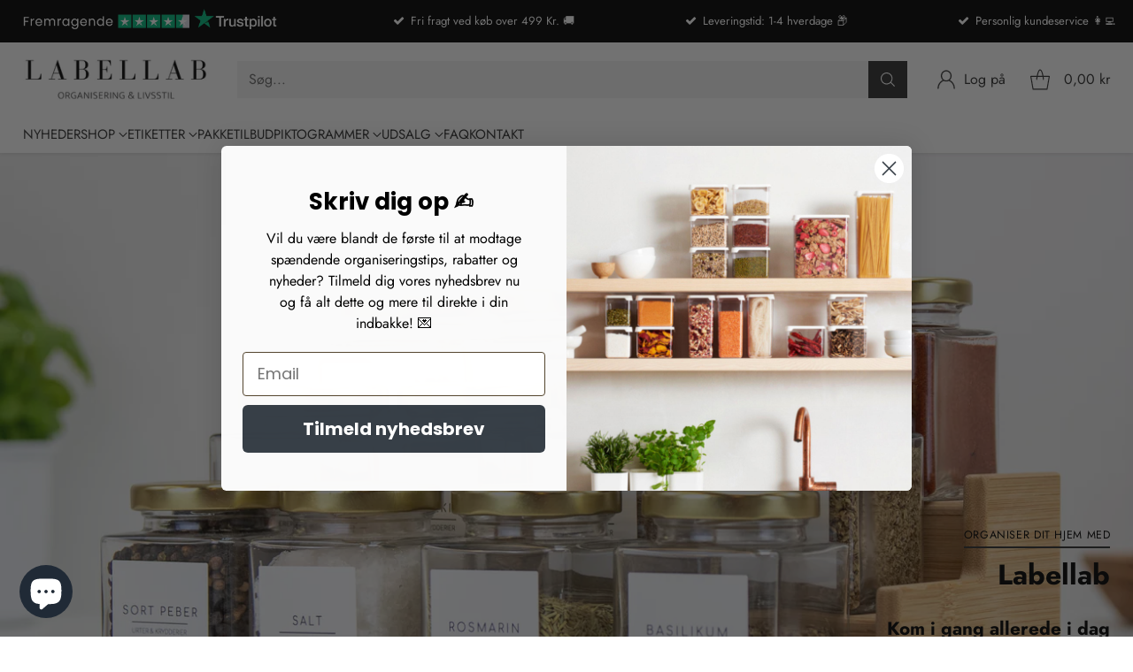

--- FILE ---
content_type: application/x-javascript; charset=utf-8
request_url: https://bundler.nice-team.net/app/shop/status/labellab-dk.myshopify.com.js?1768865964
body_size: -177
content:
var bundler_settings_updated='1739913589';

--- FILE ---
content_type: image/svg+xml
request_url: https://cdn.shopify.com/s/files/1/0605/4317/2798/t/36/assets/quick-add-icon.svg?v=1673275971
body_size: -490
content:
<svg width="15" height="18" fill="none" xmlns="http://www.w3.org/2000/svg"><path fill-rule="evenodd" clip-rule="evenodd" d="M12.772 3.95H9.28V2.814C9.28 1.262 8.057 0 6.553 0 5.05 0 3.826 1.262 3.826 2.814V3.95H.335A.342.342 0 0 0 0 4.295V17.13c0 .19.151.346.335.346h7.529a5.097 5.097 0 0 1 5.243-8.684V4.294a.342.342 0 0 0-.335-.345ZM4.496 2.814c0-1.171.923-2.122 2.057-2.122 1.135 0 2.057.951 2.057 2.122V3.95H4.496V2.814Z" fill="#000"/><path d="M10.922 9.32a4.078 4.078 0 1 0 0 8.156 4.078 4.078 0 0 0 0-8.156Zm1.801 4.44h-1.438V15.2a.363.363 0 0 1-.725 0v-1.438H9.12a.362.362 0 0 1 0-.725h1.439v-1.439a.363.363 0 0 1 .725 0v1.439h1.438a.362.362 0 0 1 0 .725Z" fill="#000"/></svg>

--- FILE ---
content_type: text/javascript
request_url: https://www.labellab.dk/cdn/shop/t/49/assets/theme.min.js?v=108208453099484991421710516710
body_size: 46233
content:
function t(t,e){var n=Object.keys(t);if(Object.getOwnPropertySymbols){var i=Object.getOwnPropertySymbols(t);e&&(i=i.filter((function(e){return Object.getOwnPropertyDescriptor(t,e).enumerable}))),n.push.apply(n,i)}return n}function e(e){for(var n=1;n<arguments.length;n++){var i=null!=arguments[n]?arguments[n]:{};n%2?t(Object(i),!0).forEach((function(t){c(e,t,i[t])})):Object.getOwnPropertyDescriptors?Object.defineProperties(e,Object.getOwnPropertyDescriptors(i)):t(Object(i)).forEach((function(t){Object.defineProperty(e,t,Object.getOwnPropertyDescriptor(i,t))}))}return e}function n(){n=function(){return t};var t={},e=Object.prototype,i=e.hasOwnProperty,a=Object.defineProperty||function(t,e,n){t[e]=n.value},o="function"==typeof Symbol?Symbol:{},r=o.iterator||"@@iterator",c=o.asyncIterator||"@@asyncIterator",u=o.toStringTag||"@@toStringTag";function s(t,e,n){return Object.defineProperty(t,e,{value:n,enumerable:!0,configurable:!0,writable:!0}),t[e]}try{s({},"")}catch(t){s=function(t,e,n){return t[e]=n}}function l(t,e,n,i){var o=e&&e.prototype instanceof h?e:h,r=Object.create(o.prototype),c=new I(i||[]);return a(r,"_invoke",{value:E(t,n,c)}),r}function d(t,e,n){try{return{type:"normal",arg:t.call(e,n)}}catch(t){return{type:"throw",arg:t}}}t.wrap=l;var f={};function h(){}function p(){}function v(){}var m={};s(m,r,(function(){return this}));var g=Object.getPrototypeOf,y=g&&g(g(x([])));y&&y!==e&&i.call(y,r)&&(m=y);var b=v.prototype=h.prototype=Object.create(m);function w(t){["next","throw","return"].forEach((function(e){s(t,e,(function(t){return this._invoke(e,t)}))}))}function k(t,e){function n(a,o,r,c){var u=d(t[a],t,o);if("throw"!==u.type){var s=u.arg,l=s.value;return l&&"object"==typeof l&&i.call(l,"__await")?e.resolve(l.__await).then((function(t){n("next",t,r,c)}),(function(t){n("throw",t,r,c)})):e.resolve(l).then((function(t){s.value=t,r(s)}),(function(t){return n("throw",t,r,c)}))}c(u.arg)}var o;a(this,"_invoke",{value:function(t,i){function a(){return new e((function(e,a){n(t,i,e,a)}))}return o=o?o.then(a,a):a()}})}function E(t,e,n){var i="suspendedStart";return function(a,o){if("executing"===i)throw new Error("Generator is already running");if("completed"===i){if("throw"===a)throw o;return A()}for(n.method=a,n.arg=o;;){var r=n.delegate;if(r){var c=_(r,n);if(c){if(c===f)continue;return c}}if("next"===n.method)n.sent=n._sent=n.arg;else if("throw"===n.method){if("suspendedStart"===i)throw i="completed",n.arg;n.dispatchException(n.arg)}else"return"===n.method&&n.abrupt("return",n.arg);i="executing";var u=d(t,e,n);if("normal"===u.type){if(i=n.done?"completed":"suspendedYield",u.arg===f)continue;return{value:u.arg,done:n.done}}"throw"===u.type&&(i="completed",n.method="throw",n.arg=u.arg)}}}function _(t,e){var n=e.method,i=t.iterator[n];if(void 0===i)return e.delegate=null,"throw"===n&&t.iterator.return&&(e.method="return",e.arg=void 0,_(t,e),"throw"===e.method)||"return"!==n&&(e.method="throw",e.arg=new TypeError("The iterator does not provide a '"+n+"' method")),f;var a=d(i,t.iterator,e.arg);if("throw"===a.type)return e.method="throw",e.arg=a.arg,e.delegate=null,f;var o=a.arg;return o?o.done?(e[t.resultName]=o.value,e.next=t.nextLoc,"return"!==e.method&&(e.method="next",e.arg=void 0),e.delegate=null,f):o:(e.method="throw",e.arg=new TypeError("iterator result is not an object"),e.delegate=null,f)}function T(t){var e={tryLoc:t[0]};1 in t&&(e.catchLoc=t[1]),2 in t&&(e.finallyLoc=t[2],e.afterLoc=t[3]),this.tryEntries.push(e)}function S(t){var e=t.completion||{};e.type="normal",delete e.arg,t.completion=e}function I(t){this.tryEntries=[{tryLoc:"root"}],t.forEach(T,this),this.reset(!0)}function x(t){if(t){var e=t[r];if(e)return e.call(t);if("function"==typeof t.next)return t;if(!isNaN(t.length)){var n=-1,a=function e(){for(;++n<t.length;)if(i.call(t,n))return e.value=t[n],e.done=!1,e;return e.value=void 0,e.done=!0,e};return a.next=a}}return{next:A}}function A(){return{value:void 0,done:!0}}return p.prototype=v,a(b,"constructor",{value:v,configurable:!0}),a(v,"constructor",{value:p,configurable:!0}),p.displayName=s(v,u,"GeneratorFunction"),t.isGeneratorFunction=function(t){var e="function"==typeof t&&t.constructor;return!!e&&(e===p||"GeneratorFunction"===(e.displayName||e.name))},t.mark=function(t){return Object.setPrototypeOf?Object.setPrototypeOf(t,v):(t.__proto__=v,s(t,u,"GeneratorFunction")),t.prototype=Object.create(b),t},t.awrap=function(t){return{__await:t}},w(k.prototype),s(k.prototype,c,(function(){return this})),t.AsyncIterator=k,t.async=function(e,n,i,a,o){void 0===o&&(o=Promise);var r=new k(l(e,n,i,a),o);return t.isGeneratorFunction(n)?r:r.next().then((function(t){return t.done?t.value:r.next()}))},w(b),s(b,u,"Generator"),s(b,r,(function(){return this})),s(b,"toString",(function(){return"[object Generator]"})),t.keys=function(t){var e=Object(t),n=[];for(var i in e)n.push(i);return n.reverse(),function t(){for(;n.length;){var i=n.pop();if(i in e)return t.value=i,t.done=!1,t}return t.done=!0,t}},t.values=x,I.prototype={constructor:I,reset:function(t){if(this.prev=0,this.next=0,this.sent=this._sent=void 0,this.done=!1,this.delegate=null,this.method="next",this.arg=void 0,this.tryEntries.forEach(S),!t)for(var e in this)"t"===e.charAt(0)&&i.call(this,e)&&!isNaN(+e.slice(1))&&(this[e]=void 0)},stop:function(){this.done=!0;var t=this.tryEntries[0].completion;if("throw"===t.type)throw t.arg;return this.rval},dispatchException:function(t){if(this.done)throw t;var e=this;function n(n,i){return r.type="throw",r.arg=t,e.next=n,i&&(e.method="next",e.arg=void 0),!!i}for(var a=this.tryEntries.length-1;a>=0;--a){var o=this.tryEntries[a],r=o.completion;if("root"===o.tryLoc)return n("end");if(o.tryLoc<=this.prev){var c=i.call(o,"catchLoc"),u=i.call(o,"finallyLoc");if(c&&u){if(this.prev<o.catchLoc)return n(o.catchLoc,!0);if(this.prev<o.finallyLoc)return n(o.finallyLoc)}else if(c){if(this.prev<o.catchLoc)return n(o.catchLoc,!0)}else{if(!u)throw new Error("try statement without catch or finally");if(this.prev<o.finallyLoc)return n(o.finallyLoc)}}}},abrupt:function(t,e){for(var n=this.tryEntries.length-1;n>=0;--n){var a=this.tryEntries[n];if(a.tryLoc<=this.prev&&i.call(a,"finallyLoc")&&this.prev<a.finallyLoc){var o=a;break}}o&&("break"===t||"continue"===t)&&o.tryLoc<=e&&e<=o.finallyLoc&&(o=null);var r=o?o.completion:{};return r.type=t,r.arg=e,o?(this.method="next",this.next=o.finallyLoc,f):this.complete(r)},complete:function(t,e){if("throw"===t.type)throw t.arg;return"break"===t.type||"continue"===t.type?this.next=t.arg:"return"===t.type?(this.rval=this.arg=t.arg,this.method="return",this.next="end"):"normal"===t.type&&e&&(this.next=e),f},finish:function(t){for(var e=this.tryEntries.length-1;e>=0;--e){var n=this.tryEntries[e];if(n.finallyLoc===t)return this.complete(n.completion,n.afterLoc),S(n),f}},catch:function(t){for(var e=this.tryEntries.length-1;e>=0;--e){var n=this.tryEntries[e];if(n.tryLoc===t){var i=n.completion;if("throw"===i.type){var a=i.arg;S(n)}return a}}throw new Error("illegal catch attempt")},delegateYield:function(t,e,n){return this.delegate={iterator:x(t),resultName:e,nextLoc:n},"next"===this.method&&(this.arg=void 0),f}},t}function i(t){return i="function"==typeof Symbol&&"symbol"==typeof Symbol.iterator?function(t){return typeof t}:function(t){return t&&"function"==typeof Symbol&&t.constructor===Symbol&&t!==Symbol.prototype?"symbol":typeof t},i(t)}function a(t,e,n,i,a,o,r){try{var c=t[o](r),u=c.value}catch(t){return void n(t)}c.done?e(u):Promise.resolve(u).then(i,a)}function o(t){return function(){var e=this,n=arguments;return new Promise((function(i,o){var r=t.apply(e,n);function c(t){a(r,i,o,c,u,"next",t)}function u(t){a(r,i,o,c,u,"throw",t)}c(void 0)}))}}function r(t,e){for(var n=0;n<e.length;n++){var i=e[n];i.enumerable=i.enumerable||!1,i.configurable=!0,"value"in i&&(i.writable=!0),Object.defineProperty(t,f(i.key),i)}}function c(t,e,n){return(e=f(e))in t?Object.defineProperty(t,e,{value:n,enumerable:!0,configurable:!0,writable:!0}):t[e]=n,t}function u(t,e){return function(t){if(Array.isArray(t))return t}(t)||function(t,e){var n=null==t?null:"undefined"!=typeof Symbol&&t[Symbol.iterator]||t["@@iterator"];if(null!=n){var i,a,o,r,c=[],u=!0,s=!1;try{if(o=(n=n.call(t)).next,0===e){if(Object(n)!==n)return;u=!1}else for(;!(u=(i=o.call(n)).done)&&(c.push(i.value),c.length!==e);u=!0);}catch(t){s=!0,a=t}finally{try{if(!u&&null!=n.return&&(r=n.return(),Object(r)!==r))return}finally{if(s)throw a}}return c}}(t,e)||l(t,e)||function(){throw new TypeError("Invalid attempt to destructure non-iterable instance.\nIn order to be iterable, non-array objects must have a [Symbol.iterator]() method.")}()}function s(t){return function(t){if(Array.isArray(t))return d(t)}(t)||function(t){if("undefined"!=typeof Symbol&&null!=t[Symbol.iterator]||null!=t["@@iterator"])return Array.from(t)}(t)||l(t)||function(){throw new TypeError("Invalid attempt to spread non-iterable instance.\nIn order to be iterable, non-array objects must have a [Symbol.iterator]() method.")}()}function l(t,e){if(t){if("string"==typeof t)return d(t,e);var n=Object.prototype.toString.call(t).slice(8,-1);return"Object"===n&&t.constructor&&(n=t.constructor.name),"Map"===n||"Set"===n?Array.from(t):"Arguments"===n||/^(?:Ui|I)nt(?:8|16|32)(?:Clamped)?Array$/.test(n)?d(t,e):void 0}}function d(t,e){(null==e||e>t.length)&&(e=t.length);for(var n=0,i=new Array(e);n<e;n++)i[n]=t[n];return i}function f(t){var e=function(t,e){if("object"!=typeof t||null===t)return t;var n=t[Symbol.toPrimitive];if(void 0!==n){var i=n.call(t,e||"default");if("object"!=typeof i)return i;throw new TypeError("@@toPrimitive must return a primitive value.")}return("string"===e?String:Number)(t)}(t,"string");return"symbol"==typeof e?e:String(e)}var h="data-section-id";function p(t,e){this.container=function(t){if(!(t instanceof Element))throw new TypeError("Theme Sections: Attempted to load section. The section container provided is not a DOM element.");if(null===t.getAttribute(h))throw new Error("Theme Sections: The section container provided does not have an id assigned to the "+h+" attribute.");return t}(t),this.id=t.getAttribute(h),this.extensions=[],Object.assign(this,function(t){if(void 0!==t&&"object"!=typeof t||null===t)throw new TypeError("Theme Sections: The properties object provided is not a valid");return t}(e)),this.onLoad()}p.prototype={onLoad:Function.prototype,onUnload:Function.prototype,onSelect:Function.prototype,onDeselect:Function.prototype,onBlockSelect:Function.prototype,onBlockDeselect:Function.prototype,extend:function(t){this.extensions.push(t);var e=Object.assign({},t);delete e.init,Object.assign(this,e),"function"==typeof t.init&&t.init.apply(this)}},"function"!=typeof Object.assign&&Object.defineProperty(Object,"assign",{value:function(t){if(null==t)throw new TypeError("Cannot convert undefined or null to object");for(var e=Object(t),n=1;n<arguments.length;n++){var i=arguments[n];if(null!=i)for(var a in i)Object.prototype.hasOwnProperty.call(i,a)&&(e[a]=i[a])}return e},writable:!0,configurable:!0});var v="data-section-type",m="data-section-id";window.Shopify=window.Shopify||{},window.Shopify.theme=window.Shopify.theme||{},window.Shopify.theme.sections=window.Shopify.theme.sections||{};var g=window.Shopify.theme.sections.registered=window.Shopify.theme.sections.registered||{},y=window.Shopify.theme.sections.instances=window.Shopify.theme.sections.instances||[];function b(t,e){if("string"!=typeof t)throw new TypeError("Theme Sections: The first argument for .register must be a string that specifies the type of the section being registered");if(void 0!==g[t])throw new Error('Theme Sections: A section of type "'+t+'" has already been registered. You cannot register the same section type twice');function n(t){p.call(this,t,e)}return n.constructor=p,n.prototype=Object.create(p.prototype),n.prototype.type=t,g[t]=n}function w(t,e){t=_(t),void 0===e&&(e=document.querySelectorAll("["+v+"]")),e=T(e),t.forEach((function(t){var n=g[t];void 0!==n&&(e=e.filter((function(e){return!(k(e).length>0)&&(null!==e.getAttribute(v)&&(e.getAttribute(v)!==t||(y.push(new n(e)),!1)))})))}))}function k(t){var e=[];if(NodeList.prototype.isPrototypeOf(t)||Array.isArray(t))var n=t[0];if(t instanceof Element||n instanceof Element)T(t).forEach((function(t){e=e.concat(y.filter((function(e){return e.container===t})))}));else if("string"==typeof t||"string"==typeof n){_(t).forEach((function(t){e=e.concat(y.filter((function(e){return e.type===t})))}))}return e}function E(t){for(var e,n=0;n<y.length;n++)if(y[n].id===t){e=y[n];break}return e}function _(t){return"*"===t?t=Object.keys(g):"string"==typeof t?t=[t]:t.constructor===p?t=[t.prototype.type]:Array.isArray(t)&&t[0].constructor===p&&(t=t.map((function(t){return t.prototype.type}))),t=t.map((function(t){return t.toLowerCase()}))}function T(t){return NodeList.prototype.isPrototypeOf(t)&&t.length>0?t=Array.prototype.slice.call(t):NodeList.prototype.isPrototypeOf(t)&&0===t.length||null===t?t=[]:!Array.isArray(t)&&t instanceof Element&&(t=[t]),t}function S(t,e){return void 0===e&&(e=document),e.querySelector(t)}function I(t,e){return void 0===e&&(e=document),[].slice.call(e.querySelectorAll(t))}function x(t,e){return Array.isArray(t)?t.forEach(e):e(t)}function A(t){return function(e,n,i){return x(e,(function(e){return e[t+"EventListener"](n,i)}))}}function L(t,e,n){return A("add")(t,e,n),function(){return A("remove")(t,e,n)}}function C(t){return function(e){var n=arguments;return x(e,(function(e){var i;return(i=e.classList)[t].apply(i,[].slice.call(n,1))}))}}function q(t){C("add").apply(void 0,[t].concat([].slice.call(arguments,1)))}function P(t){C("remove").apply(void 0,[t].concat([].slice.call(arguments,1)))}function M(t){C("toggle").apply(void 0,[t].concat([].slice.call(arguments,1)))}function O(t,e){return t.classList.contains(e)}function B(t){return t&&t.__esModule&&Object.prototype.hasOwnProperty.call(t,"default")?t.default:t}window.Shopify.designMode&&(document.addEventListener("shopify:section:load",(function(t){var e,n=t.detail.sectionId;null!==(e=window.Shopify.visualPreviewMode?t.target.querySelector("[data-section-id]"):t.target.querySelector("["+m+'="'+n+'"]'))&&w(e.getAttribute(v),e)})),document.addEventListener("shopify:section:unload",(function(t){var e=t.detail.sectionId,n=t.target.querySelector("["+m+'="'+e+'"]');"object"==typeof k(n)[0]&&k(n).forEach((function(t){var e=y.map((function(t){return t.id})).indexOf(t.id);y.splice(e,1),t.onUnload()}))})),document.addEventListener("shopify:section:select",(function(t){var e=E(t.detail.sectionId);"object"==typeof e&&e.onSelect(t)})),document.addEventListener("shopify:section:deselect",(function(t){var e=E(t.detail.sectionId);"object"==typeof e&&e.onDeselect(t)})),document.addEventListener("shopify:block:select",(function(t){var e=E(t.detail.sectionId);"object"==typeof e&&e.onBlockSelect(t)})),document.addEventListener("shopify:block:deselect",(function(t){var e=E(t.detail.sectionId);"object"==typeof e&&e.onBlockDeselect(t)})));var H={exports:{}};H.exports=R,H.exports.isMobile=R,H.exports.default=R;var D=/(android|bb\d+|meego).+mobile|avantgo|bada\/|blackberry|blazer|compal|elaine|fennec|hiptop|iemobile|ip(hone|od)|iris|kindle|lge |maemo|midp|mmp|mobile.+firefox|netfront|opera m(ob|in)i|palm( os)?|phone|p(ixi|re)\/|plucker|pocket|psp|series[46]0|symbian|treo|up\.(browser|link)|vodafone|wap|windows (ce|phone)|xda|xiino/i,N=/(android|bb\d+|meego).+mobile|avantgo|bada\/|blackberry|blazer|compal|elaine|fennec|hiptop|iemobile|ip(hone|od)|iris|kindle|lge |maemo|midp|mmp|mobile.+firefox|netfront|opera m(ob|in)i|palm( os)?|phone|p(ixi|re)\/|plucker|pocket|psp|series[46]0|symbian|treo|up\.(browser|link)|vodafone|wap|windows (ce|phone)|xda|xiino|android|ipad|playbook|silk/i;function R(t){t||(t={});var e=t.ua;if(e||"undefined"==typeof navigator||(e=navigator.userAgent),e&&e.headers&&"string"==typeof e.headers["user-agent"]&&(e=e.headers["user-agent"]),"string"!=typeof e)return!1;var n=t.tablet?N.test(e):D.test(e);return!n&&t.tablet&&t.featureDetect&&navigator&&navigator.maxTouchPoints>1&&-1!==e.indexOf("Macintosh")&&-1!==e.indexOf("Safari")&&(n=!0),n}var F=H.exports,j={exports:{}};!function(t,e){function n(t){this.listenerMap=[{},{}],t&&this.root(t),this.handle=n.prototype.handle.bind(this),this._removedListeners=[]}function i(t,e){return t.toLowerCase()===e.tagName.toLowerCase()}function a(t,e){return this.rootElement===window?e===document||e===document.documentElement||e===window:this.rootElement===e}function o(t,e){return t===e.id}Object.defineProperty(e,"__esModule",{value:!0}),e.default=void 0,n.prototype.root=function(t){var e,n=this.listenerMap;if(this.rootElement){for(e in n[1])n[1].hasOwnProperty(e)&&this.rootElement.removeEventListener(e,this.handle,!0);for(e in n[0])n[0].hasOwnProperty(e)&&this.rootElement.removeEventListener(e,this.handle,!1)}if(!t||!t.addEventListener)return this.rootElement&&delete this.rootElement,this;for(e in this.rootElement=t,n[1])n[1].hasOwnProperty(e)&&this.rootElement.addEventListener(e,this.handle,!0);for(e in n[0])n[0].hasOwnProperty(e)&&this.rootElement.addEventListener(e,this.handle,!1);return this},n.prototype.captureForType=function(t){return-1!==["blur","error","focus","load","resize","scroll"].indexOf(t)},n.prototype.on=function(t,e,n,r){var c,u,s,l;if(!t)throw new TypeError("Invalid event type: "+t);if("function"==typeof e&&(r=n,n=e,e=null),void 0===r&&(r=this.captureForType(t)),"function"!=typeof n)throw new TypeError("Handler must be a type of Function");return c=this.rootElement,(u=this.listenerMap[r?1:0])[t]||(c&&c.addEventListener(t,this.handle,r),u[t]=[]),e?/^[a-z]+$/i.test(e)?(l=e,s=i):/^#[a-z0-9\-_]+$/i.test(e)?(l=e.slice(1),s=o):(l=e,s=Element.prototype.matches):(l=null,s=a.bind(this)),u[t].push({selector:e,handler:n,matcher:s,matcherParam:l}),this},n.prototype.off=function(t,e,n,i){var a,o,r,c,u;if("function"==typeof e&&(i=n,n=e,e=null),void 0===i)return this.off(t,e,n,!0),this.off(t,e,n,!1),this;if(r=this.listenerMap[i?1:0],!t){for(u in r)r.hasOwnProperty(u)&&this.off(u,e,n);return this}if(!(c=r[t])||!c.length)return this;for(a=c.length-1;a>=0;a--)o=c[a],e&&e!==o.selector||n&&n!==o.handler||(this._removedListeners.push(o),c.splice(a,1));return c.length||(delete r[t],this.rootElement&&this.rootElement.removeEventListener(t,this.handle,i)),this},n.prototype.handle=function(t){var e,n,i,a,o,r=t.type,c=[],u="ftLabsDelegateIgnore";if(!0!==t[u]){switch(3===(o=t.target).nodeType&&(o=o.parentNode),o.correspondingUseElement&&(o=o.correspondingUseElement),i=this.rootElement,t.eventPhase||(t.target!==t.currentTarget?3:2)){case 1:c=this.listenerMap[1][r];break;case 2:this.listenerMap[0]&&this.listenerMap[0][r]&&(c=c.concat(this.listenerMap[0][r])),this.listenerMap[1]&&this.listenerMap[1][r]&&(c=c.concat(this.listenerMap[1][r]));break;case 3:c=this.listenerMap[0][r]}var s,l=[];for(n=c.length;o&&n;){for(e=0;e<n&&(a=c[e]);e++)o.tagName&&["button","input","select","textarea"].indexOf(o.tagName.toLowerCase())>-1&&o.hasAttribute("disabled")?l=[]:a.matcher.call(o,a.matcherParam,o)&&l.push([t,o,a]);if(o===i)break;if(n=c.length,(o=o.parentElement||o.parentNode)instanceof HTMLDocument)break}for(e=0;e<l.length;e++)if(!(this._removedListeners.indexOf(l[e][2])>-1)&&!1===this.fire.apply(this,l[e])){l[e][0][u]=!0,l[e][0].preventDefault(),s=!1;break}return s}},n.prototype.fire=function(t,e,n){return n.handler.call(e,t,e)},n.prototype.destroy=function(){this.off(),this.root()};var r=n;e.default=r,t.exports=e.default}(j,j.exports);var U=B(j.exports),V=["input","select","textarea","a[href]","button","[tabindex]:not(slot)","audio[controls]","video[controls]",'[contenteditable]:not([contenteditable="false"])',"details>summary:first-of-type","details"],W=V.join(","),G="undefined"==typeof Element,Q=G?function(){}:Element.prototype.matches||Element.prototype.msMatchesSelector||Element.prototype.webkitMatchesSelector,z=!G&&Element.prototype.getRootNode?function(t){return t.getRootNode()}:function(t){return t.ownerDocument},$=function(t,e,n){var i=Array.prototype.slice.apply(t.querySelectorAll(W));return e&&Q.call(t,W)&&i.unshift(t),i=i.filter(n)},Y=function t(e,n,i){for(var a=[],o=Array.from(e);o.length;){var r=o.shift();if("SLOT"===r.tagName){var c=r.assignedElements(),u=t(c.length?c:r.children,!0,i);i.flatten?a.push.apply(a,u):a.push({scope:r,candidates:u})}else{Q.call(r,W)&&i.filter(r)&&(n||!e.includes(r))&&a.push(r);var s=r.shadowRoot||"function"==typeof i.getShadowRoot&&i.getShadowRoot(r),l=!i.shadowRootFilter||i.shadowRootFilter(r);if(s&&l){var d=t(!0===s?r.children:s.children,!0,i);i.flatten?a.push.apply(a,d):a.push({scope:r,candidates:d})}else o.unshift.apply(o,r.children)}}return a},J=function(t,e){return t.tabIndex<0&&(e||/^(AUDIO|VIDEO|DETAILS)$/.test(t.tagName)||t.isContentEditable)&&isNaN(parseInt(t.getAttribute("tabindex"),10))?0:t.tabIndex},X=function(t,e){return t.tabIndex===e.tabIndex?t.documentOrder-e.documentOrder:t.tabIndex-e.tabIndex},K=function(t){return"INPUT"===t.tagName},Z=function(t){return function(t){return K(t)&&"radio"===t.type}(t)&&!function(t){if(!t.name)return!0;var e,n=t.form||z(t),i=function(t){return n.querySelectorAll('input[type="radio"][name="'+t+'"]')};if("undefined"!=typeof window&&void 0!==window.CSS&&"function"==typeof window.CSS.escape)e=i(window.CSS.escape(t.name));else try{e=i(t.name)}catch(t){return console.error("Looks like you have a radio button with a name attribute containing invalid CSS selector characters and need the CSS.escape polyfill: %s",t.message),!1}var a=function(t,e){for(var n=0;n<t.length;n++)if(t[n].checked&&t[n].form===e)return t[n]}(e,t.form);return!a||a===t}(t)},tt=function(t){var e=t.getBoundingClientRect(),n=e.width,i=e.height;return 0===n&&0===i},et=function(t,e){return!(e.disabled||function(t){return K(t)&&"hidden"===t.type}(e)||function(t,e){var n=e.displayCheck,i=e.getShadowRoot;if("hidden"===getComputedStyle(t).visibility)return!0;var a=Q.call(t,"details>summary:first-of-type")?t.parentElement:t;if(Q.call(a,"details:not([open]) *"))return!0;var o=z(t).host,r=(null==o?void 0:o.ownerDocument.contains(o))||t.ownerDocument.contains(t);if(n&&"full"!==n){if("non-zero-area"===n)return tt(t)}else{if("function"==typeof i){for(var c=t;t;){var u=t.parentElement,s=z(t);if(u&&!u.shadowRoot&&!0===i(u))return tt(t);t=t.assignedSlot?t.assignedSlot:u||s===t.ownerDocument?u:s.host}t=c}if(r)return!t.getClientRects().length}return!1}(e,t)||function(t){return"DETAILS"===t.tagName&&Array.prototype.slice.apply(t.children).some((function(t){return"SUMMARY"===t.tagName}))}(e)||function(t){if(/^(INPUT|BUTTON|SELECT|TEXTAREA)$/.test(t.tagName))for(var e=t.parentElement;e;){if("FIELDSET"===e.tagName&&e.disabled){for(var n=0;n<e.children.length;n++){var i=e.children.item(n);if("LEGEND"===i.tagName)return!!Q.call(e,"fieldset[disabled] *")||!i.contains(t)}return!0}e=e.parentElement}return!1}(e))},nt=function(t,e){return!(Z(e)||J(e)<0||!et(t,e))},it=function(t){var e=parseInt(t.getAttribute("tabindex"),10);return!!(isNaN(e)||e>=0)},at=function t(e){var n=[],i=[];return e.forEach((function(e,a){var o=!!e.scope,r=o?e.scope:e,c=J(r,o),u=o?t(e.candidates):r;0===c?o?n.push.apply(n,u):n.push(r):i.push({documentOrder:a,tabIndex:c,item:e,isScope:o,content:u})})),i.sort(X).reduce((function(t,e){return e.isScope?t.push.apply(t,e.content):t.push(e.content),t}),[]).concat(n)},ot=function(t,e){var n;return n=(e=e||{}).getShadowRoot?Y([t],e.includeContainer,{filter:nt.bind(null,e),flatten:!1,getShadowRoot:e.getShadowRoot,shadowRootFilter:it}):$(t,e.includeContainer,nt.bind(null,e)),at(n)},rt=function(t,e){if(e=e||{},!t)throw new Error("No node provided");return!1!==Q.call(t,W)&&nt(e,t)},ct=V.concat("iframe").join(","),ut=function(t,e){if(e=e||{},!t)throw new Error("No node provided");return!1!==Q.call(t,ct)&&et(e,t)};
/*!
* focus-trap 6.9.4
* @license MIT, https://github.com/focus-trap/focus-trap/blob/master/LICENSE
*/
function st(t,e){var n=Object.keys(t);if(Object.getOwnPropertySymbols){var i=Object.getOwnPropertySymbols(t);e&&(i=i.filter((function(e){return Object.getOwnPropertyDescriptor(t,e).enumerable}))),n.push.apply(n,i)}return n}function lt(t){for(var e=1;e<arguments.length;e++){var n=null!=arguments[e]?arguments[e]:{};e%2?st(Object(n),!0).forEach((function(e){dt(t,e,n[e])})):Object.getOwnPropertyDescriptors?Object.defineProperties(t,Object.getOwnPropertyDescriptors(n)):st(Object(n)).forEach((function(e){Object.defineProperty(t,e,Object.getOwnPropertyDescriptor(n,e))}))}return t}function dt(t,e,n){return e in t?Object.defineProperty(t,e,{value:n,enumerable:!0,configurable:!0,writable:!0}):t[e]=n,t}var ft,ht=(ft=[],{activateTrap:function(t){if(ft.length>0){var e=ft[ft.length-1];e!==t&&e.pause()}var n=ft.indexOf(t);-1===n||ft.splice(n,1),ft.push(t)},deactivateTrap:function(t){var e=ft.indexOf(t);-1!==e&&ft.splice(e,1),ft.length>0&&ft[ft.length-1].unpause()}}),pt=function(t){return setTimeout(t,0)},vt=function(t,e){var n=-1;return t.every((function(t,i){return!e(t)||(n=i,!1)})),n},mt=function(t){for(var e=arguments.length,n=new Array(e>1?e-1:0),i=1;i<e;i++)n[i-1]=arguments[i];return"function"==typeof t?t.apply(void 0,n):t},gt=function(t){return t.target.shadowRoot&&"function"==typeof t.composedPath?t.composedPath()[0]:t.target},yt=function(t,e){var n,i=(null==e?void 0:e.document)||document,a=lt({returnFocusOnDeactivate:!0,escapeDeactivates:!0,delayInitialFocus:!0},e),o={containers:[],containerGroups:[],tabbableGroups:[],nodeFocusedBeforeActivation:null,mostRecentlyFocusedNode:null,active:!1,paused:!1,delayInitialFocusTimer:void 0},r=function(t,e,n){return t&&void 0!==t[e]?t[e]:a[n||e]},c=function(t){return o.containerGroups.findIndex((function(e){var n=e.container,i=e.tabbableNodes;return n.contains(t)||i.find((function(e){return e===t}))}))},u=function(t){var e=a[t];if("function"==typeof e){for(var n=arguments.length,o=new Array(n>1?n-1:0),r=1;r<n;r++)o[r-1]=arguments[r];e=e.apply(void 0,o)}if(!0===e&&(e=void 0),!e){if(void 0===e||!1===e)return e;throw new Error("`".concat(t,"` was specified but was not a node, or did not return a node"))}var c=e;if("string"==typeof e&&!(c=i.querySelector(e)))throw new Error("`".concat(t,"` as selector refers to no known node"));return c},s=function(){var t=u("initialFocus");if(!1===t)return!1;if(void 0===t)if(c(i.activeElement)>=0)t=i.activeElement;else{var e=o.tabbableGroups[0];t=e&&e.firstTabbableNode||u("fallbackFocus")}if(!t)throw new Error("Your focus-trap needs to have at least one focusable element");return t},l=function(){if(o.containerGroups=o.containers.map((function(t){var e=ot(t,a.tabbableOptions),n=function(t,e){return(e=e||{}).getShadowRoot?Y([t],e.includeContainer,{filter:et.bind(null,e),flatten:!0,getShadowRoot:e.getShadowRoot}):$(t,e.includeContainer,et.bind(null,e))}(t,a.tabbableOptions);return{container:t,tabbableNodes:e,focusableNodes:n,firstTabbableNode:e.length>0?e[0]:null,lastTabbableNode:e.length>0?e[e.length-1]:null,nextTabbableNode:function(t){var e=!(arguments.length>1&&void 0!==arguments[1])||arguments[1],i=n.findIndex((function(e){return e===t}));if(!(i<0))return e?n.slice(i+1).find((function(t){return rt(t,a.tabbableOptions)})):n.slice(0,i).reverse().find((function(t){return rt(t,a.tabbableOptions)}))}}})),o.tabbableGroups=o.containerGroups.filter((function(t){return t.tabbableNodes.length>0})),o.tabbableGroups.length<=0&&!u("fallbackFocus"))throw new Error("Your focus-trap must have at least one container with at least one tabbable node in it at all times")},d=function t(e){!1!==e&&e!==i.activeElement&&(e&&e.focus?(e.focus({preventScroll:!!a.preventScroll}),o.mostRecentlyFocusedNode=e,function(t){return t.tagName&&"input"===t.tagName.toLowerCase()&&"function"==typeof t.select}(e)&&e.select()):t(s()))},f=function(t){var e=u("setReturnFocus",t);return e||!1!==e&&t},h=function(t){var e=gt(t);c(e)>=0||(mt(a.clickOutsideDeactivates,t)?n.deactivate({returnFocus:a.returnFocusOnDeactivate&&!ut(e,a.tabbableOptions)}):mt(a.allowOutsideClick,t)||t.preventDefault())},p=function(t){var e=gt(t),n=c(e)>=0;n||e instanceof Document?n&&(o.mostRecentlyFocusedNode=e):(t.stopImmediatePropagation(),d(o.mostRecentlyFocusedNode||s()))},v=function(t){if(function(t){return"Escape"===t.key||"Esc"===t.key||27===t.keyCode}(t)&&!1!==mt(a.escapeDeactivates,t))return t.preventDefault(),void n.deactivate();(function(t){return"Tab"===t.key||9===t.keyCode})(t)&&function(t){var e=gt(t);l();var n=null;if(o.tabbableGroups.length>0){var i=c(e),r=i>=0?o.containerGroups[i]:void 0;if(i<0)n=t.shiftKey?o.tabbableGroups[o.tabbableGroups.length-1].lastTabbableNode:o.tabbableGroups[0].firstTabbableNode;else if(t.shiftKey){var s=vt(o.tabbableGroups,(function(t){var n=t.firstTabbableNode;return e===n}));if(s<0&&(r.container===e||ut(e,a.tabbableOptions)&&!rt(e,a.tabbableOptions)&&!r.nextTabbableNode(e,!1))&&(s=i),s>=0){var f=0===s?o.tabbableGroups.length-1:s-1;n=o.tabbableGroups[f].lastTabbableNode}}else{var h=vt(o.tabbableGroups,(function(t){var n=t.lastTabbableNode;return e===n}));if(h<0&&(r.container===e||ut(e,a.tabbableOptions)&&!rt(e,a.tabbableOptions)&&!r.nextTabbableNode(e))&&(h=i),h>=0){var p=h===o.tabbableGroups.length-1?0:h+1;n=o.tabbableGroups[p].firstTabbableNode}}}else n=u("fallbackFocus");n&&(t.preventDefault(),d(n))}(t)},m=function(t){var e=gt(t);c(e)>=0||mt(a.clickOutsideDeactivates,t)||mt(a.allowOutsideClick,t)||(t.preventDefault(),t.stopImmediatePropagation())},g=function(){if(o.active)return ht.activateTrap(n),o.delayInitialFocusTimer=a.delayInitialFocus?pt((function(){d(s())})):d(s()),i.addEventListener("focusin",p,!0),i.addEventListener("mousedown",h,{capture:!0,passive:!1}),i.addEventListener("touchstart",h,{capture:!0,passive:!1}),i.addEventListener("click",m,{capture:!0,passive:!1}),i.addEventListener("keydown",v,{capture:!0,passive:!1}),n},y=function(){if(o.active)return i.removeEventListener("focusin",p,!0),i.removeEventListener("mousedown",h,!0),i.removeEventListener("touchstart",h,!0),i.removeEventListener("click",m,!0),i.removeEventListener("keydown",v,!0),n};return(n={get active(){return o.active},get paused(){return o.paused},activate:function(t){if(o.active)return this;var e=r(t,"onActivate"),n=r(t,"onPostActivate"),a=r(t,"checkCanFocusTrap");a||l(),o.active=!0,o.paused=!1,o.nodeFocusedBeforeActivation=i.activeElement,e&&e();var c=function(){a&&l(),g(),n&&n()};return a?(a(o.containers.concat()).then(c,c),this):(c(),this)},deactivate:function(t){if(!o.active)return this;var e=lt({onDeactivate:a.onDeactivate,onPostDeactivate:a.onPostDeactivate,checkCanReturnFocus:a.checkCanReturnFocus},t);clearTimeout(o.delayInitialFocusTimer),o.delayInitialFocusTimer=void 0,y(),o.active=!1,o.paused=!1,ht.deactivateTrap(n);var i=r(e,"onDeactivate"),c=r(e,"onPostDeactivate"),u=r(e,"checkCanReturnFocus"),s=r(e,"returnFocus","returnFocusOnDeactivate");i&&i();var l=function(){pt((function(){s&&d(f(o.nodeFocusedBeforeActivation)),c&&c()}))};return s&&u?(u(f(o.nodeFocusedBeforeActivation)).then(l,l),this):(l(),this)},pause:function(){return o.paused||!o.active||(o.paused=!0,y()),this},unpause:function(){return o.paused&&o.active?(o.paused=!1,l(),g(),this):this},updateContainerElements:function(t){var e=[].concat(t).filter(Boolean);return o.containers=e.map((function(t){return"string"==typeof t?i.querySelector(t):t})),o.active&&l(),this}}).updateContainerElements(t),n};var bt=!1;if("undefined"!=typeof window){var wt={get passive(){bt=!0}};window.addEventListener("testPassive",null,wt),window.removeEventListener("testPassive",null,wt)}var kt="undefined"!=typeof window&&window.navigator&&window.navigator.platform&&(/iP(ad|hone|od)/.test(window.navigator.platform)||"MacIntel"===window.navigator.platform&&window.navigator.maxTouchPoints>1),Et=[],_t=!1,Tt=-1,St=void 0,It=void 0,xt=function(t){return Et.some((function(e){return!(!e.options.allowTouchMove||!e.options.allowTouchMove(t))}))},At=function(t){var e=t||window.event;return!!xt(e.target)||(e.touches.length>1||(e.preventDefault&&e.preventDefault(),!1))},Lt=function(t,e){if(t){if(!Et.some((function(e){return e.targetElement===t}))){var n={targetElement:t,options:e||{}};Et=[].concat(function(t){if(Array.isArray(t)){for(var e=0,n=Array(t.length);e<t.length;e++)n[e]=t[e];return n}return Array.from(t)}(Et),[n]),kt?(t.ontouchstart=function(t){1===t.targetTouches.length&&(Tt=t.targetTouches[0].clientY)},t.ontouchmove=function(e){1===e.targetTouches.length&&function(t,e){var n=t.targetTouches[0].clientY-Tt;!xt(t.target)&&(e&&0===e.scrollTop&&n>0||function(t){return!!t&&t.scrollHeight-t.scrollTop<=t.clientHeight}(e)&&n<0?At(t):t.stopPropagation())}(e,t)},_t||(document.addEventListener("touchmove",At,bt?{passive:!1}:void 0),_t=!0)):function(t){if(void 0===It){var e=!!t&&!0===t.reserveScrollBarGap,n=window.innerWidth-document.documentElement.clientWidth;e&&n>0&&(It=document.body.style.paddingRight,document.body.style.paddingRight=n+"px")}void 0===St&&(St=document.body.style.overflow,document.body.style.overflow="hidden")}(e)}}else console.error("disableBodyScroll unsuccessful - targetElement must be provided when calling disableBodyScroll on IOS devices.")},Ct=function(t){t?(Et=Et.filter((function(e){return e.targetElement!==t})),kt?(t.ontouchstart=null,t.ontouchmove=null,_t&&0===Et.length&&(document.removeEventListener("touchmove",At,bt?{passive:!1}:void 0),_t=!1)):Et.length||(void 0!==It&&(document.body.style.paddingRight=It,It=void 0),void 0!==St&&(document.body.style.overflow=St,St=void 0))):console.error("enableBodyScroll unsuccessful - targetElement must be provided when calling enableBodyScroll on IOS devices.")},qt=function(t){if("object"!=typeof(e=t)||Array.isArray(e))throw"state should be an object";var e},Pt=function(t,e,n,i){return(a=t,a.reduce((function(t,e,n){return t.indexOf(e)>-1?t:t.concat(e)}),[])).reduce((function(t,n){return t.concat(e[n]||[])}),[]).map((function(t){return t(n,i)}));var a},Mt=function(t){void 0===t&&(t={});var e={};return{getState:function(){return Object.assign({},t)},hydrate:function(n){return qt(n),Object.assign(t,n),function(){var i=["*"].concat(Object.keys(n));Pt(i,e,t)}},on:function(t,n){return(t=[].concat(t)).map((function(t){return e[t]=(e[t]||[]).concat(n)})),function(){return t.map((function(t){return e[t].splice(e[t].indexOf(n),1)}))}},emit:function(n,i,a){var o=("*"===n?[]:["*"]).concat(n);(i="function"==typeof i?i(t):i)&&(qt(i),Object.assign(t,i),o=o.concat(Object.keys(i))),Pt(o,e,t,a)}}}(),Ot=Mt.on,Bt=Mt.emit,Ht=Mt.hydrate;function Dt(){(arguments.length>0&&void 0!==arguments[0]?arguments[0]:[]).forEach((function(t){var e=document.createElement("div");e.classList.add("rte__iframe"),t.parentNode.insertBefore(e,t),e.appendChild(t),t.src=t.src}))}function Nt(){(arguments.length>0&&void 0!==arguments[0]?arguments[0]:[]).forEach((function(t){var e=document.createElement("div");e.classList.add("rte__table-wrapper"),e.tabIndex=0,t.parentNode.insertBefore(e,t),e.appendChild(t)}))}function Rt(){var t="test";try{return localStorage.setItem(t,t),localStorage.getItem(t)!==t?!1:(localStorage.removeItem(t),!0)}catch(t){return!1}}var Ft="fluco_";function jt(t){return Rt()?JSON.parse(localStorage.getItem(Ft+t)):null}function Ut(t,e){return Rt()?(localStorage.setItem(Ft+t,e),!0):null}var Vt=function(t){var e=arguments.length>1&&void 0!==arguments[1]?arguments[1]:{},n=new CustomEvent(t,e?{detail:e}:null);document.dispatchEvent(n)},Wt=window.theme.routes.cart||{},Gt={base:"".concat(Wt.base||"/cart",".js"),add:"".concat(Wt.add||"/cart/add",".js"),change:"".concat(Wt.change||"/cart/change",".js"),clear:"".concat(Wt.clear||"/cart/clear",".js"),update:"".concat(Wt.update||"/cart/update",".js")},Qt=window.theme.strings.cart;function zt(t){var e=jt("cart_order")||[];return e.length?(t.sorted=s(t.items).sort((function(t,n){return e.indexOf(t.variant_id)-e.indexOf(n.variant_id)})),t):(t.sorted=t.items,t)}function $t(t,e){if(t){var n=e.filter((function(e){return e.product_id===t.product_id})).map((function(t){return t.quantity})).reduce((function(t,e){return t+e}),0);Bt("theme-internal:update-product-item-counts",{id:t.product_id,quantity:n})}}function Yt(t,e,n){if(t||n){t&&(n=t.variant_id);var i=e.filter((function(t){return t.variant_id===n})).map((function(t){return t.quantity})).reduce((function(t,e){return t+e}),0);Bt("theme-internal:update-quantity-selector-counts",{id:n,quantity:i})}}function Jt(){return fetch(Gt.base,{method:"GET",credentials:"include"}).then((function(t){return t.json()})).then((function(t){return zt(t)}))}function Xt(t,e,n){throw Vt("cart:error",{errorMessage:t.message}),"changeItem"===e&&(Bt("quick-cart:error",null,{key:n,errorMessage:Qt.quantityError}),Bt("cart:error",null,{key:n,errorMessage:Qt.quantityError})),Bt("quick-add:error",null,{id:n,errorMessage:Qt.quantityError}),t}function Kt(t){var e=[];return Array.prototype.slice.call(t.elements).forEach((function(t){!t.name||t.disabled||["file","reset","submit","button"].indexOf(t.type)>-1||("select-multiple"!==t.type?["checkbox","radio"].indexOf(t.type)>-1&&!t.checked||e.push("".concat(encodeURIComponent(t.name),"=").concat(encodeURIComponent(t.value))):Array.prototype.slice.call(t.options).forEach((function(n){n.selected&&e.push("".concat(encodeURIComponent(t.name),"=").concat(encodeURIComponent(n.value)))})))})),e.join("&")}var Zt={addItem:function(t){return Bt("cart:updating"),fetch(Gt.add,{method:"POST",credentials:"include",headers:{"Content-Type":"application/x-www-form-urlencoded","X-Requested-With":"XMLHttpRequest"},body:Kt(t)}).then((function(t){return t.json()})).then((function(t){"422"==t.status&&Xt({code:422,message:t.description},"addItem",null);return Jt().then((function(e){var n=jt("cart_order")||[],i=[t.variant_id].concat(s(n.filter((function(e){return e!==t.variant_id}))));return Ut("cart_order",JSON.stringify(i)),Bt("cart:updated",{cart:zt(e)}),Bt(["quick-cart:updated","quick-view:close","quick-add:close"]),Vt("cart:updated",{cart:zt(e)}),$t(t,e.items),Yt(t,e.items),{item:t,cart:zt(e)}}))}))},get:Jt,updateItem:function(t,e){return Jt().then((function(n){n.items.forEach((function(n,i){if(n.key===t||n.id===parseInt(t,10))return function(t,e,n,i){return fetch(Gt.change,{method:"POST",credentials:"include",headers:{"Content-Type":"application/json"},body:JSON.stringify({line:t,quantity:n})}).then((function(t){if("422"!=t.status)return t.json();Xt({code:422,message:Qt.quantityError},"changeItem",e)})).then((function(t){var n=t.items.find((function(t){return t.key===e}))||t.items.find((function(t){return t.variant_id===parseInt(e,10)}));return Bt("cart:updated",{cart:t}),Bt("quick-cart:updated"),i&&((n=i).quantity=0),n&&!n.product_has_only_default_variant&&Bt("theme-internal:update-product-item-modal-counts",{variantId:n.variant_id,variantQuantity:n.quantity}),$t(n,t.items),Yt(n,t.items),zt(t)}))}(i+1,t,e,0===e&&n)}))}))},addItemById:function(t,e){Bt("cart:updating");var n={items:[{id:t,quantity:e}]};return fetch(Gt.add,{method:"POST",credentials:"include",headers:{"Content-Type":"application/json"},body:JSON.stringify(n)}).then((function(t){return t.json()})).then((function(e){"422"==e.status&&Xt({code:422,message:e.description},"addItemById",t);return Jt().then((function(n){var i=n.items.find((function(e){return e.id===parseInt(t,10)}));return Bt("quick-cart:updated"),Bt("cart:updated",{cart:n}),i&&!i.product_has_only_default_variant&&Bt("theme-internal:update-product-item-modal-counts",{variantId:i.variant_id,variantQuantity:i.quantity}),$t(i,n.items),Yt(i,n.items),{res:e,cart:n}}))}))},updateQuantitySelectorCounts:Yt};var te=function(t){return function(t,e){"string"==typeof t&&(t=t.replace(".",""));let n="";const i=/\{\{\s*(\w+)\s*\}\}/,a=e||"${{amount}}";function o(t,e=2,n=",",i="."){if(isNaN(t)||null==t)return 0;const a=(t=(t/100).toFixed(e)).split(".");return a[0].replace(/(\d)(?=(\d\d\d)+(?!\d))/g,`$1${n}`)+(a[1]?i+a[1]:"")}switch(a.match(i)[1]){case"amount":n=o(t,2);break;case"amount_no_decimals":n=o(t,0);break;case"amount_with_comma_separator":n=o(t,2,".",",");break;case"amount_no_decimals_with_comma_separator":n=o(t,0,".",",")}return a.replace(i,n)}(t,window.theme.moneyFormat||"${{amount}}")},ee={cartQuantityCountDisplay:function(t){return'.quantity-in-cart-display[data-id="'.concat(t,'"]')},filtersHeading:"[data-filter-expand]",filterReset:"[data-filter-reset]",filterValues:"[data-filter-values]",filterValue:"[data-filter-value]",filterValueInput:"[data-filter-value-input]",item:"[data-input-item]",itemError:".quick-add__item-error",itemProperties:"[data-item-properties]",quickAddWrapper:".product-item__quick-add-wrapper",modalContent:".modal__content",modalContentInner:".quick-add-modal__content",modalFooter:".quick-add-modal__footer",productQuantityInput:"[data-product-quantity-input]",quantityInput:"[data-quantity-input]",quantityAdd:"[data-add-quantity]",quantitySubtract:"[data-subtract-quantity]",quantityWrapper:".quantity-input",variantRow:"[data-item-type='variant']",variantRowById:function(t){return"[data-item-type='variant'][data-variant-id='".concat(t,"']")},removeItem:"[data-remove-item]",variant:"[data-item-type='variant']",elsWithDataQuantityInCart:"[data-quantity-in-cart]",iconStyleProductItemQuantity:'[data-quick-add-style="icon"] .quantity-input-wrapper--product-item-quick-add'},ne={active:"active",hidden:"visually-hidden",updatingQuantity:"pending-quantity-update",iconStyleProductItemQuantityPendingCollapse:"pending-collapse",noQuantity:"no-quantity-in-cart"};function ie(t){var e=new U(t);e.on("click",ee.quantitySubtract,(function(t,e){var n=oe(e),i=n.variantId,a=n.qty-1;Zt.updateItem(i,a)})),e.on("click",ee.quantityAdd,(function(t,e){var n=oe(e).variantId;Zt.addItemById(n,1)})),e.on("change",ee.quantityInput,(function(t,e){var n=oe(e).variantId;Zt.updateItem(n,parseInt(e.value,10)),q(e.closest(ee.quantityWrapper),ne.updatingQuantity)})),e.on("click",ee.removeItem,(function(t,e){var n=oe(e),i=n.variantId;n.qty>0&&(Zt.updateItem(i,0),q(e.closest(ee.quantityWrapper),ne.updatingQuantity))})),e.on("click",[ee.quantitySubtract,ee.quantityAdd],(function(t,e){q(e.closest(ee.quantityWrapper),ne.updatingQuantity)}));var n=[Ot("quick-add:error",(function(e,n){var i=n.id,a=n.errorMessage,o=t.closest(ee.item);o.dataset.variantId===i&&(console.log(a),function(t){var e=S(ee.quantityWrapper,t),n=S("input",e),i=e.closest(ee.elsWithDataQuantityInCart).dataset.quantityInCart;n.value=i,P(e,ne.updatingQuantity)}(o))}))];return{unload:function(){n.forEach((function(t){return t()})),e.off()}}}function ae(t){var e=[Ot("theme-internal:update-product-item-counts",(function(e){var n=e.id,i=e.quantity,a=t.closest(ee.item);parseInt(a.dataset.id,10)===n&&function(t,e){var n=t.dataset.id;t.dataset.quantityInCart=e;var i=I(ee.elsWithDataQuantityInCart,t);i.forEach((function(t){t.dataset.quantityInCart=e})),P(I(ee.quantityWrapper,t),ne.updatingQuantity);var a=I(ee.productQuantityInput,t);if(a.forEach((function(t){t.value=e})),0===e){P(S(ee.quickAddWrapper,t),ne.active)}var o=I(ee.cartQuantityCountDisplay(n),t);o.forEach((function(t){t.textContent=e}))}(a,i)}))];return{unload:function(){e.forEach((function(t){return t()}))}}}function oe(t){var e=t.closest(ee.item),n=e.dataset;return{item:e,id:n.id,variantId:n.variantId,qty:parseInt(S(ee.quantityInput,e).value)}}var re="active",ce="[data-modal-close]",ue=".modal__wash",se=".modal__content",le=".modal__inner",de=".product-item__quick-add-wrapper";function fe(t){var e=getComputedStyle(document.documentElement).getPropertyValue("--media-".concat(t));return e||(console.warn("Invalid querySize passed to getMediaQuery"),!1)}var he=function(t){var e=arguments.length>1&&void 0!==arguments[1]&&arguments[1],n=window.matchMedia(fe("above-720")).matches?200:100,i=0;e||(i=Math.min(n/t.offsetHeight,.5));var a=new IntersectionObserver((function(e){u(e,1)[0].isIntersecting&&(q(t,"is-visible"),a.disconnect())}),{threshold:i});return a.observe(t),{destroy:function(){null==a||a.disconnect()}}},pe=function(t,e){var n=arguments.length>2&&void 0!==arguments[2]?arguments[2]:0;return e.forEach((function(e){I(e,t).forEach((function(t){t.style.setProperty("--delay-offset-multiplier",n),n++}))})),n},ve=function(t){return O(t,"animation")&&!O(document.documentElement,"prefers-reduced-motion")},me=".animation--container-header > *",ge=".animation--container-footer > *",ye=".animation--container > *",be=".animation--item",we=function(t,e){pe(t,[me,ye,be,ge],e||0);var n=he(t);return{destroy:function(){null==n||n.destroy()}}},ke=".animation--container.animation--order-1 > *",Ee=".animation--container.animation--order-2 > *",_e=".animation--item.animation--order-1",Te=".animation--item.animation--order-2",Se=".animation--item:not(.animation--order-1, .animation--order-2)",Ie=".animation--image",xe=".animation--image-overlay",Ae=".animation--container > *",Le=".animation--item",Ce="[data-partial]",qe=".animation--filter-topbar",Pe=".animation--filter-sidebar",Me=".animation--item:not(.animation--item-revealed)",Oe="animation--container-hide",Be="animation--item-revealed",He=function(t){var e=S(Ce,t),n=S(qe,t),i=S(Pe,t),a=null,o=null;function r(){var e=I(Me,t);pe(t,[Me]),setTimeout((function(){q(e,Be)}),0)}return n&&(a=he(n,!0)),i&&(o=he(i,!0)),r(),{updateContents:function(){r(),P(e,Oe)},infiniteScrollReveal:function(){r()},destroy:function(){var t,e;null===(t=a)||void 0===t||t.destroy(),null===(e=o)||void 0===e||e.destroy()}}},De=".animation--filter-form-group",Ne="animation--filter-sidebar-revealed",Re=".animation--container > *",Fe=".animation--image",je=".animation--image-caption",Ue=function(t){pe(t,[Fe,je]),pe(t,[Re],6);var e=he(t);return{destroy:function(){null==e||e.destroy()}}},Ve=".animation--dropdown-item",We=".animation--image",Ge=".animation--image-overlay",Qe=".animation--container > *",ze="meganav--has-promo",$e="meganav--promo-position-left",Ye=".animation--container > *",Je="is-visible",Xe=function(t){var e=[];return t.forEach((function(t){S(".product-item__image--one",t);var n=S(".product-item__image--two",t);I(".product-swatches-options__list",t),e.push(L(t,"mouseenter",(function(){!function(t,e,n){e&&q(e,"active")}(0,n)}))),e.push(L(t,"mouseleave",(function(){!function(t,e,n){e&&P(e,"active")}(0,n)})))})),{destroy:function(){e.forEach((function(t){return t()}))}}},Ke=".animation--container > *",Ze=".animation--item",tn=".animation--item",en=".animation--container > *",nn="is-visible",an=".animation--container > *",on=".quick-links__links-container.hide-desktop .animation--item",rn=".quick-links__links-container.hide-mobile .animation--item",cn=".quick-links__links-container:not(.hide-mobile):not(.hide-desktop) .animation--item",un=".animation--item",sn=".animation--item.animation--order-1",ln=".animation--item:not(.animation--order-1)",dn=".animation--container > *",fn=".animation--item",hn=".animation--container > *",pn=".animation--drawer-container > *",vn="is-visible",mn=".animation--container-header > *",gn=".tabbed-collections__products",yn=".animation--item";function bn(t,e){return new Promise((function(n,i){var a=new XMLHttpRequest;a.open(t,e),a.onload=function(){this.status>=200&&this.status<300?n(a.response):i(new Error(this.status))},a.onerror=function(){i(new Error(this.status))},a.send()}))}var wn="active",kn="[data-store-availability-drawer-trigger]",En="[data-store-availability-close]",_n="[data-store-availability-product-title]",Tn="[data-store-availability-variant-title]",Sn="[data-store-list-container]",In="[data-store-availability-list-content]",xn="[data-store-availability-drawer-wash]",An="[data-store-availability-container]",Ln=window.theme.strings.accessibility,Cn=function(){return window.matchMedia("(prefers-reduced-motion: reduce)").matches};function qn(t){var e=S(".video-pause",t),n=t.getElementsByTagName("VIDEO")[0];if(e&&n){var i=function(){n.pause(),e.innerText=Ln.play_video};Cn()&&i();var a=L(e,"click",(function(t){t.preventDefault(),n.paused?(n.play(),e.innerText=Ln.pause_video):i()}));return function(){return a()}}}var Pn="hidden";function Mn(t,e){On(t);var n=function(t,e){On(t),function(t){if(!Array.isArray(t))throw new TypeError(t+" is not an array.");if(0===t.length)return[];if(!t[0].hasOwnProperty("name"))throw new Error(t[0]+"does not contain name key.");if("string"!=typeof t[0].name)throw new TypeError("Invalid value type passed for name of option "+t[0].name+". Value should be string.")}(e);var n=[];return e.forEach((function(e){for(var i=0;i<t.options.length;i++)if(t.options[i].name.toLowerCase()===e.name.toLowerCase()){n[i]=e.value;break}})),n}(t,e);return function(t,e){On(t),function(t){if(Array.isArray(t)&&"object"==typeof t[0])throw new Error(t+"is not a valid array of options.")}(e);var n=t.variants.filter((function(t){return e.every((function(e,n){return t.options[n]===e}))}));return n[0]||null}(t,n)}function On(t){if("object"!=typeof t)throw new TypeError(t+" is not an object.");if(0===Object.keys(t).length&&t.constructor===Object)throw new Error(t+" is empty.")}var Bn,Hn=".scroll-sentinal",Dn=".scroll-button",Nn="[data-scroll-container-viewport]",Rn=function(t){var e=arguments.length>1&&void 0!==arguments[1]&&arguments[1],n=I(Hn,t),i=I(Dn,t),a=t.dataset,o=a.axis,r=a.startAtEnd,c=S(Nn,t);e?document.addEventListener("quick-view:loaded",(function(){q(t,"scroll-container-initialized"),"true"===r&&l()}),{once:!0}):window.addEventListener("load",(function(){q(t,"scroll-container-initialized"),"true"===r&&l()}),{once:!0});var u=[L(i,"click",(function(t){var e=t.currentTarget,n="vertical"==o?"scrollTop":"scrollLeft";"start"===e.dataset.position?c[n]<150?c[n]=0:c[n]-=100:c[n]+=100}))],s=new IntersectionObserver((function(e){e.forEach((function(e){var n=e.target.dataset.position,i=e.isIntersecting;t.setAttribute("data-at-".concat(n),i?"true":"false")}))}),{root:c});n.forEach((function(t){s.observe(t)}));function l(){var e="vertical"==o?"scrollHeight":"scrollWidth";c["vertical"==o?"scrollTop":"scrollLeft"]=2*c[e],t.dataset.startAtEnd=!1}return{unload:function(){n.forEach((function(t){s.unobserve(t)})),u.forEach((function(t){return t()}))}}};function Fn(t){var e=arguments.length>1&&void 0!==arguments[1]?arguments[1]:100;return function(n){Bn&&clearTimeout(Bn),Bn=setTimeout(t,e,n)}}var jn='[name="id"]',Un='[name^="options"]',Vn="[data-quantity-input]",Wn='[name^="properties"]';function Gn(t,e,n){var a=arguments.length>3&&void 0!==arguments[3]?arguments[3]:{},o=function(t){if("object"!==i(t))throw new TypeError(t+" is not an object.");if(void 0===t.variants[0].options)throw new TypeError("Product object is invalid. Make sure you use the product object that is output from {{ product | json }} or from the http://[your-product-url].js route");return t}(n),r=[],c=function(){return t=function(t){return t.name=/(?:^(options\[))(.*?)(?:\])/.exec(t.name)[2],t},f.reduce((function(e,n){return(n.checked||"radio"!==n.type&&"checkbox"!==n.type)&&e.push(t({name:n.name,value:n.value})),e}),[]);var t},u=function(){return Mn(o,c())},l=function(){return{options:c(),variant:u(),properties:(t=function(t){return/(?:^(properties\[))(.*?)(?:\])/.exec(t)[2]},e=p.reduce((function(e,n){return(n.checked||"radio"!==n.type&&"checkbox"!==n.type)&&(e[t(n.name)]=n.value),e}),{}),0===Object.entries(e).length?null:e),quantity:h[0]?Number.parseInt(h[0].value,10):1};var t,e},d=function(e,n){return s(t.querySelectorAll(e)).map((function(t){return r.push(L(t,"change",function(t){if(void 0!==t)return function(e){e.dataset=l(),t(e)}}(n))),t}))};r.push(L(e,"submit",(function(t){var n,i;t.dataset=l(),n=t.dataset.variant.id,(i=e.querySelector(jn))||((i=document.createElement("input")).type="hidden",i.name="id",e.appendChild(i)),i.value=n.toString(),a.onFormSubmit&&a.onFormSubmit(t)})));var f=d(Un,a.onOptionChange),h=d(Vn,a.onQuantityChange),p=d(Wn,a.onPropertyChange);return{getVariant:u,destroy:function(){r.forEach((function(t){return t()}))}}}
/*!
 * slide-anim
 * https://github.com/yomotsu/slide-anim
 * (c) 2017 @yomotsu
 * Released under the MIT License.
 */
const Qn=[],zn={add(t,e,n,i){const a={el:t,defaultStyle:e,timeoutId:n,onCancelled:i};this.remove(t),Qn.push(a)},remove(t){const e=zn.findIndex(t);if(-1===e)return;const n=Qn[e];clearTimeout(n.timeoutId),n.onCancelled(),Qn.splice(e,1)},find:t=>Qn[zn.findIndex(t)],findIndex(t){let e=-1;return Qn.some(((n,i)=>n.el===t&&(e=i,!0))),e}},$n="cubic-bezier( 0.19, 1, 0.22, 1 )";function Yn(t,e={}){return new Promise((n=>{if(-1!==zn.findIndex(t))return;const i=Kn(t),a="number"==typeof e.endHeight,o=e.display||"block",r=e.duration||400,c=e.onCancelled||function(){},u=t.getAttribute("style")||"",s=window.getComputedStyle(t),l=function(t,e="block"){const n=t.getAttribute("style")||"",i=window.getComputedStyle(t);t.style.visibility="hidden",t.style.display=e;const a=ti(i.getPropertyValue("width"));t.style.position="absolute",t.style.width=`${a}px`,t.style.height="",t.style.minHeight="",t.style.paddingTop="",t.style.paddingBottom="",t.style.borderTopWidth="",t.style.borderBottomWidth="";const o=ti(i.getPropertyValue("min-height")),r=ti(i.getPropertyValue("padding-top")),c=ti(i.getPropertyValue("padding-bottom")),u=ti(i.getPropertyValue("border-top-width")),s=ti(i.getPropertyValue("border-bottom-width")),l=t.scrollHeight;return t.setAttribute("style",n),{height:l,minHeight:o,paddingTop:r,paddingBottom:c,borderTop:u,borderBottom:s}}(t,o),d=/border-box/.test(s.getPropertyValue("box-sizing")),f=l.height,h=l.minHeight,p=l.paddingTop,v=l.paddingBottom,m=l.borderTop,g=l.borderBottom,y=`${r}ms`,b=[`height ${y} ${$n}`,`min-height ${y} ${$n}`,`padding ${y} ${$n}`,`border-width ${y} ${$n}`].join(),w=i?s.height:"0px",k=i?s.minHeight:"0px",E=i?s.paddingTop:"0px",_=i?s.paddingBottom:"0px",T=i?s.borderTopWidth:"0px",S=i?s.borderBottomWidth:"0px",I=a?`${e.endHeight}px`:d?`${f+m+g}px`:f-p-v+"px",x=`${h}px`,A=`${p}px`,L=`${v}px`,C=`${m}px`,q=`${g}px`;if(w===I&&E===A&&_===L&&T===C&&S===q)return void n();requestAnimationFrame((()=>{t.style.height=w,t.style.minHeight=k,t.style.paddingTop=E,t.style.paddingBottom=_,t.style.borderTopWidth=T,t.style.borderBottomWidth=S,t.style.display=o,t.style.overflow="hidden",t.style.visibility="visible",t.style.transition=b,t.style.webkitTransition=b,requestAnimationFrame((()=>{t.style.height=I,t.style.minHeight=x,t.style.paddingTop=A,t.style.paddingBottom=L,t.style.borderTopWidth=C,t.style.borderBottomWidth=q}))}));const P=setTimeout((()=>{Zn(t),t.style.display=o,a&&(t.style.height=`${e.endHeight}px`,t.style.overflow="hidden"),zn.remove(t),n()}),r);zn.add(t,u,P,c)}))}function Jn(t,e={}){return new Promise((n=>{if(-1!==zn.findIndex(t))return;const i=Kn(t),a=e.display||"block",o=e.duration||400,r=e.onCancelled||function(){};if(!i)return void n();const c=t.getAttribute("style")||"",u=window.getComputedStyle(t),s=/border-box/.test(u.getPropertyValue("box-sizing")),l=ti(u.getPropertyValue("min-height")),d=ti(u.getPropertyValue("padding-top")),f=ti(u.getPropertyValue("padding-bottom")),h=ti(u.getPropertyValue("border-top-width")),p=ti(u.getPropertyValue("border-bottom-width")),v=t.scrollHeight,m=o+"ms",g=[`height ${m} ${$n}`,`padding ${m} ${$n}`,`border-width ${m} ${$n}`].join(),y=s?`${v+h+p}px`:v-d-f+"px",b=`${l}px`,w=`${d}px`,k=`${f}px`,E=`${h}px`,_=`${p}px`;requestAnimationFrame((()=>{t.style.height=y,t.style.minHeight=b,t.style.paddingTop=w,t.style.paddingBottom=k,t.style.borderTopWidth=E,t.style.borderBottomWidth=_,t.style.display=a,t.style.overflow="hidden",t.style.transition=g,t.style.webkitTransition=g,requestAnimationFrame((()=>{t.style.height="0",t.style.minHeight="0",t.style.paddingTop="0",t.style.paddingBottom="0",t.style.borderTopWidth="0",t.style.borderBottomWidth="0"}))}));const T=setTimeout((()=>{Zn(t),t.style.display="none",zn.remove(t),n()}),o);zn.add(t,c,T,r)}))}function Xn(t){if(!zn.find(t))return;const e=window.getComputedStyle(t),n=e.height,i=e.paddingTop,a=e.paddingBottom,o=e.borderTopWidth,r=e.borderBottomWidth;Zn(t),t.style.height=n,t.style.paddingTop=i,t.style.paddingBottom=a,t.style.borderTopWidth=o,t.style.borderBottomWidth=r,t.style.overflow="hidden",zn.remove(t)}function Kn(t){return 0!==t.offsetHeight}function Zn(t){t.style.visibility="",t.style.height="",t.style.minHeight="",t.style.paddingTop="",t.style.paddingBottom="",t.style.borderTopWidth="",t.style.borderBottomWidth="",t.style.overflow="",t.style.transition="",t.style.webkitTransition=""}function ti(t){return+t.replace(/px/,"")}function ei(t,e){var n=I(".accordion__label",t),i=I(".accordion__content",t);n.forEach((function(t){t.href="#"})),i.forEach((function(t){"true"==t.dataset.measured&&q(t,"measure")}));var a=L(n,"click",(function(t){t.preventDefault();var e=t.currentTarget,n=e.parentNode,i=e.nextElementSibling;Xn(i),Kn(i)?function(t,e,n){Jn(n),e.setAttribute("data-open",!1),t.setAttribute("aria-expanded",!1),n.setAttribute("aria-hidden",!0)}(e,n,i):(o(e,n,i),i.dispatchEvent(new CustomEvent("accordion-opened-".concat(i.id))))}));function o(t,e,n){Yn(n),e.setAttribute("data-open",!0),t.setAttribute("aria-expanded",!0),n.setAttribute("aria-hidden",!1)}if(e.firstOpen){var r=n[0],c=r.parentNode,u=r.nextElementSibling;o(n[0],c,u)}return{destroy:function(){return function(){return a()}}}}function ni(t){var e=arguments.length>1&&void 0!==arguments[1]?arguments[1]:{};if(!Array.isArray(t)||t.length){var n=Object.assign({firstOpen:!0},e),i=[];return t.length?i=t.map((function(t){return ei(t,n)})):i.push(ei(t,n)),{unload:function(){i.forEach((function(t){return t.destroy()}))}}}}var ii=".social-share__button",ai=".social-share__input",oi=".social-sharing__popup",ri=".social-share__copy-url",ci=".social-share__success-message",ui="hidden",si="social-sharing__popup--success",li=function(t){if(t){var e,n=S(ii,t),i=S(oi,t),a=S(ai,t),o=S(ri,t),r=S(ci,t),c=n.dataset.enableOsShare;if(navigator.canShare&&"true"===c){var u={title:n.dataset.title,text:n.dataset.text,url:n.dataset.url};e=L(n,"click",(function(){navigator.share(u)}))}else e=L(window,"click",(function(t){var e=t.target.closest(ii)===n,r=t.target.closest(oi)===i,c=t.target.closest(ai)===a,u=t.target.closest(ri)===o,l=!1;e&&(l="true"===n.getAttribute("aria-expanded"));r||s();e&&!l&&(n.setAttribute("aria-expanded",!0),i.setAttribute("aria-hidden",!1));c&&a.select();if(u){var h=o.dataset.url;(p=h,navigator.clipboard.writeText(p)).then(d,f)}var p}));return Ot("header-account-link:clicked",s),navigator.clipboard&&navigator.clipboard.writeText||q(o,ui),{unload:function(){s(),e()}}}function s(){n.setAttribute("aria-expanded",!1),i.setAttribute("aria-hidden",!0)}function l(t){r.innerHTML=t,P(r,ui),q(i,si),setTimeout((function(){q(r,ui),P(i,si)}),2e3)}function d(){l(o.dataset.successMessage)}function f(){var t;null!==(t=window.Shopify)&&void 0!==t&&t.designMode||l(o.dataset.errorMessage||"Error copying link.")}},di="[data-truncate-wrapper]",fi="[data-truncate-wrapper-content]",hi="[data-truncate-toggle]",pi=".accordion__content",vi="truncate-wrapper--disabled",mi=function(t){if(t){var e=I(di,t);if(!(e.length<1)){var n=[],i=function(){e.forEach((function(t){var e=S(fi,t);if(e){var n=e.scrollHeight>e.clientHeight;t.classList.toggle(vi,!n)}}))};i(),e.forEach((function(t){var e=t,a=S(hi,t),o=t.closest(pi);n.push(L(a,"click",(function(t){return function(t,e){var n=e.dataset.contentExpanded;e.dataset.contentExpanded="true"===n?"false":"true"}(0,e)}))),o&&o.addEventListener("accordion-opened-".concat(o.id),(function(){return i()}),{once:!0})})),n.push(Ot("window:width-changed",(function(){i()})));return{unload:function(){null==n||n.forEach((function(t){return t()}))}}}}};function gi(t){var e=I("[data-quantity-selector]",t);if(e&&0!==e.length){var n=[],i=[],a=function(t){i.forEach((function(e){return e.value=t}))},o=function(t){a(t.target.value)};e.forEach((function(e){var r=S("[data-quantity-input]",e),c=S("[data-add-quantity]",e),u=S("[data-subtract-quantity]",e),s=S("[data-cart-item-count]",e.previousElementSibling);i.push(r),n.push(L(c,"click",(function(){return function(t){var e=parseInt(t.value,10);a(e+1),t.dispatchEvent(new Event("change"))}(r)})),L(u,"click",(function(){return function(t){var e=parseInt(t.value,10);1!==e&&(a(e-1),t.dispatchEvent(new Event("change")))}(r)})),L(r,"change",o)),s&&n.push(Ot("theme-internal:update-quantity-selector-counts",(function(e){var n=e.id,i=e.quantity;parseInt(t.dataset.currentProductId,10)===n&&function(t,e){var n=S(".item_count",t);t.dataset.cartItemCount=e,n.textContent=e}(s,i)})))}));return{unload:function(){n.forEach((function(t){return t()}))}}}}var yi="[data-popup-trigger]",bi=function(t){var e=[],n=I(yi,t);if(n.length){var i=L(n,"click",(function(e){e.preventDefault(),e.stopPropagation();var n=e.target.dataset.modalContentId,i=S("#".concat(n),t);Bt("modal:open",null,{modalContent:i})}));return e.push(i),{unload:function(){e.forEach((function(t){return t()}))}}}},wi=window.theme.strings.products,ki={price:"[data-price]",comparePrice:"[data-compare-price]"};var Ei={productSku:"[data-product-sku]",productSkuContainer:".product__vendor_and_sku"},_i=window.theme.strings.products;function Ti(t,e){var n=I(Ei.productSku,t),i=I(Ei.productSkuContainer,t);if(n.length){var a=_i.product.sku;if(!e||!e.sku)return n.forEach((function(t){return t.innerText=""})),void i.forEach((function(t){return t.setAttribute("data-showing-sku",!1)}));n.forEach((function(t){return t.innerText=(n=e.sku,"".concat(a,": ").concat(n));var n})),i.forEach((function(t){return t.setAttribute("data-showing-sku",!0)}))}}var Si={productReviewsSummary:".spr-summary",productReviewsCaption:".spr-summary-caption",productReviewsStarrating:".spr-summary-starrating"};function Ii(t){var e=S("select",t),n=I("[data-button]",t),i=L(n,"click",(function(t){t.preventDefault();var i=t.currentTarget.dataset.optionHandle;n.forEach((function(t){M(t,"selected",t.dataset.optionHandle===i)})),S('[data-value-handle="'.concat(i,'"]'),e).selected=!0,e.dispatchEvent(new Event("change"))}));return i}var xi="[data-inventory-counter]",Ai=".inventory-counter__message-text",Li=".inventory-counter__transfer-notice",Ci=".inventory-counter__bar-progress",qi="hidden",Pi="inventory--low",Mi="inventory--empty",Oi="inventory--unavailable",Bi=function(t,e){var n=e.variantsInventories,i=S(xi,t),a=S(Ai,t),o=S(Li,t),r=S(Ci,t),c=i.dataset,u=c.lowInventoryThreshold,s=c.showUntrackedQuantity,l=c.stockCountdownMax,d=c.unavailableText;if(u.match(/^[0-9]+$/)&&l.match(/^[0-9]+$/)){var f=parseInt(u,10),h=parseInt(l,10);M(i,qi,!y(n[e.id])),p(n[e.id]),v(n[e.id].inventory_quantity,n[e.id].inventory_management),m(n[e.id].inventory_message),g(n[e.id].inventory_transfer_message);return{update:function(t){if(!t)return P(i,qi),q(i,Oi),i.setAttribute("data-stock-category","unavailable"),v(0),m(d),void g("");p(n[t.id]),v(n[t.id].inventory_quantity,n[t.id].inventory_management),m(n[t.id].inventory_message),g(n[t.id].inventory_transfer_message),M(i,qi,!y(n[t.id]))}}}function p(t){var e=t.inventory_policy,n=t.inventory_quantity,a=t.inventory_management;P(i,Pi),null!==a?n<=0&&"deny"===e?(q(i,Mi),i.setAttribute("data-stock-category","empty")):n<=f||n<=0&&"continue"===e?i.setAttribute("data-stock-category","low"):i.setAttribute("data-stock-category","sufficient"):null===a&&"true"==s&&i.setAttribute("data-stock-category","sufficient")}function v(t,e){if(null!==e||"true"!=s)if(t<=0)r.style.width="".concat(0,"%");else{var n=t<h?t/h*100:100;r.style.width="".concat(n,"%")}else r.style.width="".concat(100,"%")}function m(t){a.innerText=t}function g(t){o.innerText=t}function y(t){return t.inventory_message&&(null!==t.inventory_management||null===t.inventory_management&&"true"==s)}},Hi=".product-item",Di=".product-item__image-link",Ni=".product-badges",Ri=".quantity-input",Fi=".product-item__quick-add-wrapper",ji=".product-item__quick-add",Ui=".show-product-quick-view",Vi="active",Wi="pending-quantity-update";function Gi(t){var e=I(Hi,t);if(e.length){var n=Xe(e),i=I(Fi,t),a=I(ji,t),o=I(Ui,t),r=[];i.forEach((function(t){r.push(ae(t)),r.push(ie(t))})),new U(t).on("click",null,(function(t){t.target.closest(Fi)||i.forEach((function(t){P(t,Vi)}))}));var c=[L(a,"click",(function(t){var e=t.currentTarget.closest(Fi),n=e.dataset,i=n.hasVariants;if(n.productId,"true"===i){t.preventDefault(),t.stopPropagation();var a=t.currentTarget.closest(Hi),o=a.dataset.url,r=a.dataset.title;Bt("quick-add:open",null,{type:"quick-add",productUrl:o,productTitle:r})}else{var c=t.currentTarget.dataset,u=c.quantityInCart,s=c.variantId;if(parseInt(u)<1){var l=S(Ri,e),d=S("input",e);q(l,Wi),d.value=1,Zt.addItemById(s,1)}q(e,Vi)}})),L(o,"click",(function(t){t.preventDefault(),t.stopPropagation();var e=t.currentTarget.closest(Hi),n=e.dataset.url,i=S(Di,e),a=S(Ni,e),o=e.dataset.title;Bt("quick-view:open",null,{type:"quick-view",productUrl:n,productMedia:i,productBadges:a,productTitle:o})}))];return{unload:function(){n.destroy(),r.forEach((function(t){return t.unload()})),c.forEach((function(t){return t()}))}}}}var Qi=".product__block-complementary-products",zi="[data-complementary-products]",$i=".product-item",Yi=function(t){var e=I(zi,t);if(e.length){var n,i,a=e[0].dataset,o=a.recommendationsType,r=a.productId,c=a.sectionId,u=a.maxRecommendations;return"app-recommendations"===o?(i="".concat(window.theme.routes.productRecommendations,"?section_id=").concat(c,"&limit=").concat(u,"&product_id=").concat(r,"&intent=complementary"),fetch(i).then((function(t){return t.text()})).then((function(t){var i=document.createElement("div");i.innerHTML=t;var a=S(zi,i),o=I($i,a);a&&a.innerHTML.trim().length&&o.length&&(e.forEach((function(t){return t.innerHTML=a.innerHTML})),n=e.map((function(t){return Gi(t)})),e.forEach((function(t){P(t.closest(Qi),"hidden")})))})).catch((function(t){throw t}))):n=e.forEach((function(t){return Gi(t)})),{unload:function(){n.forEach((function(t){return t.unload()}))}}}},Ji="[data-product-sidebar-recommendations]",Xi="[data-product-sidebar-recommendations-content]",Ki="[data-product-sidebar-recommendations-products]",Zi="[data-details-sidebar-items]",ta=".product__sidebar-recommendations-mini-desktop",ea="product--has-sidebar",na=window.theme.strings.products,ia={disabled:"disabled"},aa={variantsWrapper:".product__variants-wrapper",variantsJson:"[data-variant-json]",input:".dynamic-variant-input",inputWrap:".dynamic-variant-input-wrap",inputWrapWithValue:function(t){return"".concat(aa.inputWrap,'[data-index="').concat(t,'"]')},buttonWrap:".dynamic-variant-button",buttonWrapWithValue:function(t){return"".concat(aa.buttonWrap,'[data-option-value="').concat(t,'"]')}};function oa(t){var e=S(aa.variantsWrapper,t),n=na.product.unavailable;if(e){var i=e.dataset,a=i.enableDynamicProductOptions,o=i.currentVariantId;if("false"!==a){var r=JSON.parse(S(aa.variantsJson,t).innerText),c=I(aa.input,t),s=I(aa.inputWrap,t),l=[];c.forEach((function(t){l.push(L(t,"change",f))})),function(){s.forEach((function(t){return function(t){O(t,"select-wrapper")?I("option",t).forEach((function(t){t.disabled=!0})):I(aa.buttonWrap,t).forEach((function(t){return q(t,ia.disabled)}))}(t)}));for(var t=r.find((function(t){return t.id===parseInt(o,10)})).options.map((function(t,e){return{value:t,index:"option".concat(e+1)}})),e=d(r,t),n=0,i=Object.entries(e);n<i.length;n++){var a=u(i[n],2);h(a[0],a[1])}}();return{unload:function(){l.forEach((function(t){return t()}))}}}}function d(t,e){return t.reduce((function(t,n){return Object.keys(t).forEach((function(i){if(null!==n[i]){var a=t[i].find((function(t){return t.value===n[i]}));void 0===a&&(a={value:n[i],soldOut:!0},t[i].push(a));var o=e.find((function(t){return"option1"===t.index})),r=e.find((function(t){return"option2"===t.index}));switch(i){case"option1":a.soldOut=(!a.soldOut||!n.available)&&a.soldOut;break;case"option2":o&&n.option1===o.value&&(a.soldOut=(!a.soldOut||!n.available)&&a.soldOut);break;case"option3":o&&n.option1===o.value&&r&&n.option2===r.value&&(a.soldOut=(!a.soldOut||!n.available)&&a.soldOut)}}})),t}),{option1:[],option2:[],option3:[]})}function f(){var t=c.map((function(t){return{value:t.value,index:t.id}}));!function(t){for(var e=d(r,t),n=0,i=Object.entries(e);n<i.length;n++){var a=u(i[n],2);h(a[0],a[1])}}(t)}function h(e,i){var a=S(aa.inputWrapWithValue(e),t);i.forEach((function(t){!function(t,e){var i=(a=e.value,o={'"':'\\"',"'":"\\'"},a.replace(/"|'/g,(function(t){return o[t]})));var a,o;if(O(t,"select-wrapper"))t.querySelector('option[value="'.concat(i,'"]')).disabled=Boolean(e.soldOut),e.soldOut?t.querySelector('option[value="'.concat(i,'"]')).textContent="".concat(i," - ").concat(n):t.querySelector('option[value="'.concat(i,'"]')).textContent="".concat(i);else{var r=S(aa.buttonWrapWithValue(i),t);P(r,ia.disabled),e.soldOut&&q(r,ia.disabled)}}(a,t)}))}}var ra={siblingProducts:"[data-sibling-products]",siblingSwatch:"[data-sibling-swatch]",siblingLabelEl:"[data-sibling-label-value]"};function ca(t){var e=S(ra.siblingProducts,t);if(e){var n=I(ra.siblingSwatch,e),i=S(ra.siblingLabelEl,e),a=i.innerText,o=[];n.forEach((function(t){o.push(L(t,"mouseout",(function(){i.innerText!==a&&(i.innerText=a)})),L(t,"mouseover",(function(t){return function(t){var e=t.target.dataset.siblingCutline;i.innerText=e}(t)})))}));return{unload:function(){o.forEach((function(t){return t()}))}}}}function ua(t){function e(e){e||I("model-viewer",t).forEach((function(t){!function(t){var e=new window.Shopify.ModelViewerUI(t),n=t.closest(".product__media"),i=S(".model-poster",n),a=S(".model-close",n);L(i,"click",(function(){q(n,"model-active"),e.play()})),L(a,"click",(function(){P(n,"model-active"),e.pause()}))}(t)}))}return I("model-viewer",t).length&&(window.Shopify.loadFeatures([{name:"model-viewer-ui",version:"1.0",onLoad:e}]),window.ProductModel={loadShopifyXR:function(){var t=this;window.Shopify.loadFeatures([{name:"shopify-xr",version:"1.0",onLoad:function(){return t.setupShopifyXR()}}])},setupShopifyXR:function t(e){e||(window.ShopifyXR?(I('[id^="ModelJson-"]',document).forEach((function(t){window.ShopifyXR.addModels(JSON.parse(t.textContent)),t.remove()})),window.ShopifyXR.setupXRElements()):L(document,"shopify_xr_initialized",(function(){t()})))}},L(window,"DOMContentLoaded",(function(){window.ProductModel&&window.ProductModel.loadShopifyXR()}))),{pauseAllMedia:function(){I("video",document).forEach((function(t){return t.pause()})),I("product-model",document).forEach((function(t){t.modelViewerUI&&t.modelViewerUI.pause()}))}}}function sa(t){var e=S(".product-form__gift-card-recipient[data-source='product-display']",t),n=S(".product-form__gift-card-recipient[data-source='product-form']",t);if(e&&n){var i=e.dataset.sectionId,a={display:{controlInput:"#display-gift-card-recipient-enable--".concat(i),recipientForm:".gift-card-recipient-fields",emailInput:"#display-gift-card-recipient-email--".concat(i),nameInput:"#display-gift-card-recipient-name--".concat(i),messageInput:"#display-gift-card-recipient-message--".concat(i),sendOnInput:"#display-gift-card-recipient-send_on--".concat(i),errors:".product__gift-card-recipient-error"},form:{controlInput:"#form-gift-card-recipient-control--".concat(i),emailInput:"#form-gift-card-recipient-email--".concat(i),nameInput:"#form-gift-card-recipient-name--".concat(i),messageInput:"#form-gift-card-recipient-message--".concat(i),sendOnInput:"#form-gift-card-recipient-send_on--".concat(i),offsetInput:"#form-gift-card-recipient-timezone-offset--".concat(i)}},o={display:{controlInput:S(a.display.controlInput,e),emailInput:S(a.display.emailInput,e),nameInput:S(a.display.nameInput,e),messageInput:S(a.display.messageInput,e),sendOnInput:S(a.display.sendOnInput,e),recipientForm:S(a.display.recipientForm,e),errors:I(a.display.errors,e)},form:{controlInput:S(a.form.controlInput,n),emailInput:S(a.form.emailInput,n),nameInput:S(a.form.nameInput,n),messageInput:S(a.form.messageInput,n),sendOnInput:S(a.form.sendOnInput,n),offsetInput:S(a.form.offsetInput,n)}};Object.entries(o.display).forEach((function(t){var e=u(t,2),n=e[0];e[1].controls=o.form[n]}));var r=function(t){return[o[t].emailInput,o[t].nameInput,o[t].messageInput,o[t].sendOnInput]},c=function(){return[].concat(s(r("form")),[o.form.controlInput,o.form.offsetInput])},l=function(t,e){t.forEach((function(t){t.disabled=e}))},d=function(t){var e=t.target;e.controls.value=e.value,"checkbox"===e.type&&(e.checked?o.display.recipientForm.style.display="block":([].concat(s(r("display")),s(r("form"))).forEach((function(t){t.value=""})),o.display.errors.forEach((function(t){q(t,"hidden")})),o.display.recipientForm.style.display="none"),l(c(),!e.checked))};q(n,"visually-hidden"),l(c(),!0),o.form.offsetInput.value=(new Date).getTimezoneOffset();var f=[L(o.display.controlInput,"change",d)];r("display").forEach((function(t){f.push(L(t,"change",d))}));return{unload:function(){f.forEach((function(t){return t()}))}}}}window.theme.strings.products;var la="[data-unit-price-container]",da="[data-unit-price]",fa="[data-unit-base]",ha=function(t){return 1===t.reference_value?t.reference_unit:t.reference_value+t.reference_unit},pa=function(t,e){t.forEach((function(t){return t.innerText=e}))},va=".accordion",ma="[data-add-to-cart]",ga=".social-share",ya="[data-custom-option-input]",ba=function(t){return"[data-custom-option-target='".concat(t,"']")},wa=".product__description",ka="[data-discount-display]",Ea=function(t){return'[variant-discount-display][variant-id="'.concat(t,'"]')},_a=".product__rating-count-potential-link",Ta="[data-option-buttons]",Sa=function(t){return"[value='".concat(t,"']")},Ia="[data-selected-value-for-option]",xa=".product__price",Aa=".product__price-block .product__label-wrapper",La=".product__block",Ca=".product-blocks",qa="[data-product-inventory-json]",Pa=".product__option",Ma="#shopify-product-reviews",Oa="shopify-payment-terms",Ba="[data-variant-select]";function Ha(t){var e=arguments.length>1&&void 0!==arguments[1]?arguments[1]:{},n=I("".concat(La,", ").concat(Ca),t),i=I(ka,t),a=n.flatMap((function(t){return I("".concat(xa,", ").concat(Aa),t)})),o=I(Oa,t),r=t.dataset.productRating,c=[].concat(s(Da(I(va,t))),[li(S(ga,t)),Yi(t),bi(t),gi(t),ca(t),mi(t),oa(t)]),u=[].concat(s(Na(I(ya,t),t)),s(I(Ta,t).map(Ii))),l=ja(S(qa,t),t,e);Ra(I(wa,t)),function(t,e){if(t.length){var n=!1;window.SPRCallbacks={},window.SPRCallbacks.onReviewsLoad=function(){if(!n){var i=parseFloat(e).toFixed(1);if(i&&!isNaN(i)){var a=document.createElement("div"),o=document.createElement("div");o.textContent=i,q(a,"spr-summary-caption-group"),q(o,"spr-summary-rating"),t.forEach((function(t){var e=S(Si.productReviewsSummary,t),n=S(Si.productReviewsCaption,t),i=S(Si.productReviewsStarrating,t);a.prepend(n),a.prepend(i),e.prepend(a),e.prepend(o)})),n=!0}}}}}(I(Ma,document),r),Fa(I(_a,t));return{update:function(e){var r=e.variant,c=e.srcElement,u=S(ma,t),s=c.closest(Pa),d=S(Ia,s),f=S("".concat(Ba," ").concat(Sa(null==r?void 0:r.id)),t);!function(t,e){var n=S("[data-add-to-cart-text]",t),i=t.dataset,a=i.langAvailable,o=i.langUnavailable,r=i.langSoldOut;e?e.available?(t.removeAttribute("disabled"),n.textContent=a):(t.setAttribute("disabled","disabled"),n.textContent=r):(t.setAttribute("disabled","disabled"),n.textContent=o)}(u,r),function(t,e){var n=t.flatMap((function(t){return I(ki.price,t)})),i=t.flatMap((function(t){return I(ki.comparePrice,t)})),a=wi.product.unavailable;if(!e)return n.forEach((function(t){return t.innerHTML=a})),void i.forEach((function(t){return t.innerHTML=""}));n.forEach((function(t){return t.innerHTML=te(e.price)})),i.forEach((function(t){return t.innerHTML=e.compare_at_price>e.price?te(e.compare_at_price):""}))}(n,r),a.forEach((function(t){return M(t,"hide",!r)})),function(t,e){var n=I(la,t),i=I(da,t),a=I(fa,t),o=!e||!e.unit_price;n.forEach((function(t){t.dataset.unitPriceAvailable=!o})),e&&e.unit_price&&(pa(i,te(e.unit_price)),pa(a,ha(e.unit_price_measurement)))}(t,r),Ti(t,r),Ua(t,r,i),l&&l.update(r),d&&(d.textContent=c.value),o.forEach((function(t){return t.setAttribute("variant-id","".concat(r.id))})),r&&(f.selected=!0,t.dataset.currentProductId=r.id,Zt.get().then((function(t){var e=t.items;Zt.updateQuantitySelectorCounts(null,e,r.id)})))},unload:function(){c.filter(Boolean).forEach((function(t){return t.unload()})),u.forEach((function(t){return t()}))}}}var Da=function(t){var e=t.map((function(t){var e=t.classList.contains("accordion--open"),n=t.parentElement,i=ni(t,{firstOpen:e});return n.classList.contains("rte--product")&&!n.classList.contains("accordion accordion--product")&&t.classList.add("rte--product","accordion--product"),i}));return e},Na=function(t,e){var n=t.map((function(t){var n=t.dataset.customOptionInput,i=S(ba(n),e),a=L(t,"change",(function(t){"checkbox"===t.target.type?i.checked=t.target.checked:i.value=t.target.value}));return a}));return n},Ra=function(t){t.length&&t.forEach((function(t){Dt(I("iframe",t)),Nt(I("table",t))}))},Fa=function(t){t.length&&!S(Ma,document)&&t.forEach((function(t){return t.removeAttribute("href")}))},ja=function(t,e,n){if(t&&n){var i,a=JSON.parse(t.innerHTML).inventory;if(a){var o={id:n.id,variantsInventories:a};i=Bi(e,o)}return i}},Ua=function(t,e,n){n.length&&n.forEach((function(n){var i=e&&S(Ea(e.id),t);n.children[0].textContent=e&&i?i.children[0].textContent:""}))},Va=function(t){return'[data-media-item-id="'.concat(t,'"]')},Wa="[data-product-media-wrapper]",Ga='video:not([data-has-autoplayed="true"])',Qa="hidden";function za(t,e,n){var i=S("".concat(Wa).concat(Va(e)),t),a=I("".concat(Wa,":not(").concat(Va(e),")"),t);P(i,Qa),n&&"model"===i.dataset.mediaType&&n.setAttribute("data-shopify-model3d-id",i.dataset.mediaItemId),a.forEach((function(t){return q(t,Qa)}));var o=S(Ga,i);o&&!O(document.documentElement,"prefers-reduced-motion")&&(o.muted=!0,o.play(),o.setAttribute("data-has-autoplayed",!0))}function $a(){return window.ResizeObserver?Promise.resolve({ResizeObserver:ResizeObserver}):import(flu.chunks.polyfillResizeObserver)}var Ya,Ja,Xa,Ka,Za,to,eo,no,io,ao=[];function oo(t,e){return Ja=window.pageXOffset,Ka=window.pageYOffset,to=window.innerHeight,no=window.innerWidth,void 0===Xa&&(Xa=Ja),void 0===Za&&(Za=Ka),void 0===io&&(io=no),void 0===eo&&(eo=to),(e||Ka!==Za||Ja!==Xa||to!==eo||no!==io)&&(function(t){for(var e=0;e<ao.length;e++)ao[e]({x:Ja,y:Ka,px:Xa,py:Za,vh:to,pvh:eo,vw:no,pvw:io},t)}(t),Xa=Ja,Za=Ka,eo=to,io=no),requestAnimationFrame(oo)}function ro(t){return ao.indexOf(t)<0&&ao.push(t),Ya=Ya||oo(performance.now()),{update:function(){return oo(performance.now(),!0),this},destroy:function(){ao.splice(ao.indexOf(t),1)}}}var co="[data-sticky-container]",uo="has-sticky-scroll";function so(t){var e=S(co,t);if(e){var n;t.style.setProperty("--sticky-container-top",0);var i=window.scrollY,a=0,o=a,r=o,c=e.offsetHeight,u=c+a,s=u-window.innerHeight,l=ro((function(t){f(t.y)}));return $a().then((function(t){var i=t.ResizeObserver;n&&n.disconnect(),(n=new i(d)).observe(e),n.observe(document.documentElement)})),requestAnimationFrame((function(){return h()})),{destroy:function(){var t;null==l||l.destroy(),null===(t=n)||void 0===t||t.disconnect()}}}function d(){c=e.offsetHeight,a=parseInt(getComputedStyle(document.documentElement).getPropertyValue("--header-desktop-sticky-height").replace(/px/gi,"")),s=(u=c+a)-window.innerHeight,u>window.innerHeight&&t.offsetHeight>u?(q(t,uo),f(window.scrollY)):P(t,uo)}function f(t){var e=o+(i-t),n=a,r=-s+a-40;o=Math.max(r,Math.min(e,n)),i=t}function h(){var e;o!==r&&(r=(1-(e=.5))*r+e*o,t.style.setProperty("--sticky-container-top","".concat(r,"px"))),requestAnimationFrame((function(){return h()}))}}var lo="[data-product-form]",fo="[data-add-to-cart]",ho="[data-product-thumbnails]",po="[data-product-thumbnail]",vo="[data-thumbnail-size='mobile'] [data-product-thumbnail]",mo=function(t){return"[data-thumbnail-size='mobile'] [data-thumbnail-id='".concat(t,"']")},go="[data-store-availability-container]",yo="[data-quantity-error]",bo=".product__media-container.below-mobile",wo=".product__media-container.above-mobile",ko=".product__media-container.above-mobile .product__media",Eo=".product__media",_o=".quick-product .product__media",To=".quick-product .product__block--product-header-image-wrap .product__media",So=".quick-cart",Io=".purchase-confirmation-popup",xo=".product-form__gift-card-recipient",Ao=".external-video-overlay",Lo=function(){function t(e){var n,i=this;!function(t,e){if(!(t instanceof e))throw new TypeError("Cannot call a class as a function")}(this,t),this.container=e;var a,o=this.container.dataset,r=o.isFullProduct,c=o.isFeaturedProduct,u=o.enableStickyContainer,s=o.scrollerId;if(this.isQuickProduct=!1,this.isFullProduct=r,this.isFeaturedProduct=c,this.scrollerId=s,this.container.hasAttribute("data-quick-product")&&(this.isQuickProduct=!0,this.quickProductType=this.container.dataset.quickProductType),this.formElement=S(lo,this.container),this.quantityError=S(yo,this.container),this.viewInYourSpace=S("[data-in-your-space]",this.container),this.viewInYourSpaceWrap=S(".product__view-in-space-wrap",this.container),this.viewInYourSpace&&M(this.viewInYourSpaceWrap,"visible",F()),this.photosDesktop=S(wo,this.container),this.photosDesktopLargeImageContainer=S(ko,this.container),this.photosQuick=S(_o,this.container),this.photosQuickMobile=S(To,this.container),this.productThumbnails=I(ho,this.container),this.productThumbnailItems=I(po,this.container),this.productThumbnailItemsMobile=I(vo,this.container),this.productThumbnailsScrollers=this.productThumbnails.map((function(t){Rn(t,i.isQuickProduct)})),this.productMedia=ua(this.container),this.externalVideoOverlayEls=I(Ao,this.container),this.availability=null,this.storeAvailabilityContainer=S(go,this.container),"left"==(null===(n=this.photosDesktop)||void 0===n?void 0:n.getAttribute("data-thumbnails-position"))&&!S(".placeholder-image",this.photosDesktop)){var l=this.photosDesktopLargeImageContainer.querySelector("img");this.firstImageAspectRatio=l.offsetWidth/l.offsetHeight,this.setThumbnailsHeight=function(){i.photosDesktop.style.setProperty("--first-large-image-height","".concat(i.photosDesktopLargeImageContainer.offsetWidth/i.firstImageAspectRatio,"px"))},this.widthWatcher=ro((function(t){t.vw,i.setThumbnailsHeight()})),this.setThumbnailsHeight()}if(this.formElement){var d=this.formElement.dataset,f=d.productHandle,h=d.currentProductId;(a=f,function(t){return fetch("".concat(window.theme.routes.products,"/").concat(a,".js")).then((function(t){return t.json()})).then((function(e){return t(e)})).catch((function(t){return console.log(t.message)}))})((function(t){var e=function(t,e){if(On(t),"number"!=typeof e)throw new TypeError(e+" is not a Number.");return t.variants.filter((function(t){return t.id===e}))[0]||null}(t,parseInt(h));i.productBlocks=Ha(i.container,e),i.storeAvailabilityContainer&&e&&(i.availability=function(t,e,n){var i=function(n){t.innerHTML="",n&&bn("GET","".concat(t.dataset.baseUrl,"/variants/").concat(n.id,"/?section_id=store-availability")).then((function(i){""!==i.trim()&&(t.innerHTML=i.trim(),t.innerHTML=t.firstElementChild.innerHTML,t.setAttribute("data-variant-id",n.id),t.setAttribute("data-product-title",e.title),t.setAttribute("data-variant-title",n.public_title))}))};return i(n),{unload:function(){t.innerHTML=""},update:i}}(i.storeAvailabilityContainer,t,e)),i.productForm=Gn(i.container,i.formElement,t,{onOptionChange:function(t){return i.onOptionChange(t)},onFormSubmit:function(t){return i.onFormSubmit(t)},onQuantityChange:function(t){return i.onQuantityChange(t)}})}))}else this.productBlocks=Ha(this.container,!1);this.sidebarRecommendations=function(t){var e=S(Ji,t),n=S(Xi,t),i=S(Zi,t);if(e){var a,o=[],r=e.dataset,c=r.productId,u=r.sectionId,s=r.maxRecommendations;return a="".concat(window.theme.routes.productRecommendations,"?section_id=").concat(u,"&limit=").concat(s,"&product_id=").concat(c),fetch(a).then((function(t){return t.text()})).then((function(a){var r=document.createElement("div");r.innerHTML=a;var c=S(Xi,r),u=S(Ki,r);if(u&&u.innerHTML.trim().length){if(n.innerHTML=c.innerHTML,o.push(Gi(n)),i){var s=S(ta,u);i.appendChild(s),o.push(Gi(i))}P(e,"hidden")}else P(t,ea),P(i.parentNode,"visible")})).catch((function(t){throw t})),{unload:function(){o.forEach((function(t){return t.unload()}))}}}}(this.container),"true"!==u||F()||(this.stickyScroll=so(this.container)),this._initEvents(),this.setupMobileSlider(),this.giftCardRecipient=sa(this.container)}var e,n,a;return e=t,n=[{key:"_initEvents",value:function(){var t=this;this.events=[L(this.productThumbnailItems,"click",(function(e){return t._handleThumbnailClick(e)})),L(this.externalVideoOverlayEls,"click",(function(e){return t._handleVideoOverlayClick(e)}))]}},{key:"_handleThumbnailClick",value:function(t){t.preventDefault(),this.productMedia.pauseAllMedia();var e=t.currentTarget.dataset;this.productThumbnailItems.forEach((function(t){return P(t,"active")})),q(t.currentTarget,"active"),this.isQuickProduct?"view"==this.quickProductType&&(window.matchMedia(fe("below-960")).matches?za(this.photosQuickMobile,e.thumbnailId,this.viewInYourSpace):za(this.photosQuick,e.thumbnailId,this.viewInYourSpace)):(za(this.photosDesktop,e.thumbnailId,this.viewInYourSpace),Vt("scroll-slider-".concat(this.scrollerId,":go-to-slide"),{slideIndex:e.thumbnailIndex}))}},{key:"_handleVideoOverlayClick",value:function(t){t.preventDefault(),t.srcElement.remove()}},{key:"setupMobileSlider",value:function(){var t=this;this.isQuickProduct||this.events.push(L(document,"scroll-slider-".concat(this.scrollerId,":slide-changed"),(function(e){t.productMedia.pauseAllMedia();var n=e.detail.currentElement,i=S(".image, [data-media-type='video'], .shopify-model-viewer-ui, .js-youtube, .js-vimeo",n),a=S("".concat(bo," ").concat(Eo),t.container);t.viewInYourSpace&&"model"===n.dataset.mediaType&&t.viewInYourSpace.setAttribute("data-shopify-model3d-id",n.dataset.mediaItemId),a.style.height="".concat(i.clientHeight,"px"),t.productThumbnailItemsMobile.length&&Fn((function(){t.productThumbnailItemsMobile.forEach((function(t){return P(t,"active")})),q(S(mo(n.dataset.mediaItemId),t.container),"active")}),200)()})))}},{key:"onOptionChange",value:function(t){var e=t.dataset.variant,n=t.srcElement;if(this.productBlocks.update({variant:e,srcElement:n}),Vt("product:variant-change",{variant:e}),this.availability&&this.availability.update(e),e){if(this.isQuickProduct||this.updateUrlWithVariant(e.id),this.formElement.dispatchEvent(new Event("change")),e.featured_media)if(this.productMedia.pauseAllMedia(),this.isFullProduct){var i=S(bo,this.container),a=S('[data-media-item-id="'.concat(e.featured_media.id,'"]'),i);if(a){var o=s(a.parentElement.children).indexOf(a);Vt("scroll-slider-".concat(this.scrollerId,":go-to-slide"),{slideIndex:o})}if("thumbnails"===S(".product__media-container.above-mobile").dataset.galleryStyle){za(this.photosDesktop,e.featured_media.id,this.viewInYourSpace);var r=S('[data-thumbnail-id="'.concat(e.featured_media.id,'"]'),this.photosDesktop);this.productThumbnailItems.forEach((function(t){return P(t,"active")})),q(r,"active")}else{var c=S('.product__media-container.above-mobile [data-media-id="'.concat(e.featured_media.id,'"]'));this.isFeaturedProduct&&!window.matchMedia(fe("below-960")).matches?this.switchCurrentImage(e.featured_media.id):c.scrollIntoView({behavior:"smooth",block:"nearest",inline:"nearest"})}}else this.switchCurrentImage(e.featured_media.id)}else this.availability&&this.availability.unload()}},{key:"updateUrlWithVariant",value:function(t){var e=function(t,e){return/variant=/.test(t)?t.replace(/(variant=)[^&]+/,"$1"+e):/\?/.test(t)?t.concat("&variant=").concat(e):t.concat("?variant=").concat(e)}(window.location.href,t);window.history.replaceState({path:e},"",e)}},{key:"switchCurrentImage",value:function(t){I(".product__media",this.container).forEach((function(e){return za(e,t)}))}},{key:"onQuantityChange",value:function(t){var e=t.dataset,n=e.variant,i=e.quantity;s(I('[name="quantity"]',this.formElement)).forEach((function(t){t.value=i})),Vt("product:quantity-update",{quantity:i,variant:n})}},{key:"onFormSubmit",value:function(t){var e=this,n=S(Io,document),a=S(So,document),o=Boolean(t.target.closest(".quick-product"));if(n||a||o){t.preventDefault();var r=S(fo,this.container);q(this.quantityError,"hidden"),q(r,"loading"),Zt.addItem(this.formElement).then((function(t){var e=t.item;P(r,"loading"),n?Bt("confirmation-popup:open",null,{product:e}):Bt("quick-cart:open"),Vt("cart:item-added",{product:e})})).catch((function(t){if(Zt.get(),t&&t.message)if("object"===i(t.message)){var n=S(xo,e.container).dataset.sectionId;Object.entries(t.message).forEach((function(t){var i=u(t,2),a=i[0],o=i[1],r="display-gift-card-recipient-".concat(a,"-error--").concat(n),c=S("#".concat(r),e.container),s=S("#display-gift-card-recipient-".concat(a,"--").concat(n),e.container);c.innerText=o,P(c,"hidden"),s.setAttribute("aria-invalid",!0),s.setAttribute("aria-describedby",r)}))}else e.quantityError.innerText=t.message,P(e.quantityError,"hidden");else e.quantityError.innerText=e.quantityError.getAttribute("data-fallback-error-message"),P(e.quantityError,"hidden");var a=S(fo,e.container);P(e.quantityError,"hidden"),P(a,"loading")}))}}},{key:"unload",value:function(){var t,e,n;this.productForm.destroy(),this.productBlocks.unload(),this.events.forEach((function(t){return t()})),null===(t=this.stickyScroll)||void 0===t||t.destroy(),null===(e=this.sidebarRecommendations)||void 0===e||e.unload(),this.productThumbnailsScrollers.forEach((function(t){return t.unload()})),null===(n=this.giftCardRecipient)||void 0===n||n.unload()}}],n&&r(e.prototype,n),a&&r(e,a),Object.defineProperty(e,"prototype",{writable:!1}),t}(),Co="is-visible",qo="active",Po="hidden",Mo="is-fixed",Oo="empty",Bo="animation--quick-product-revealed",Ho="[data-modal-close]",Do=".modal__wash",No="[data-quick-product-modal]",Ro=".quick-product-modal__content",Fo="#quick-product-modal-template",jo=".quick-product__left",Uo=".quick-product__right-inner",Vo=".quick-product__right-inner .product__title",Wo=".quick-product-modal-loading-indicator",Go=".product__block--product-header",Qo=".product__block--product-header-image-wrap + .product__block--product-header-inner",zo="[data-quick-sticky-header]",$o=".product__block--product-header-image-wrap",Yo=window.theme.icons,Jo="pswp__thumbnail--active";var Xo=[480,720,960,1024,1200,1400],Ko="is-visible",Zo=".header-overlay__inner",tr="is-visible",er="is-active",nr="headerOverlay:show",ir="headerOverlay:hide",ar="headerOverlay:hiding",or="scrollBehavior"in document.documentElement.style;function rr(t,e,n){var i=S("[data-search-settings]",document),a=JSON.parse(i.innerHTML).limit,o={};function r(i,a){var o=(new DOMParser).parseFromString(i,"text/html").querySelector(".quick-search-results"),r=o.getAttribute("data-results-count");t.setAttribute("data-results-count",r),e.innerHTML=o.innerHTML,t.setAttribute("data-loading",!1),n.innerText=a?n.getAttribute("data-label-with-query").replace("{{ query }}",a):n.getAttribute("data-label")}return{getSearchResults:function(n){var i=n.productType?"product_type:".concat(n.productType," AND ").concat(n.searchTerm):n.searchTerm,c=window.theme.routes.predictive_search_url,u=new URLSearchParams;u.set("section_id","quick-search-results"),u.set("q",i),u.set("resources[limit_scope]","each"),u.set("resources[limit]",a);var s="".concat(c,"?").concat(u.toString());e.innerHTML="",t.setAttribute("data-loading",!0),Fn((function(){return function(t,e){if(o[t])return r(o[t],e);fetch(t).then((function(t){if(!t.ok)throw new Error(t.status);return t.text()})).then((function(n){o[t]=n,r(n,e)})).catch((function(t){throw t}))}(s,n.searchTerm)}),300)()}}}var cr="quickSearch:lastTypeSelection",ur="[data-quick-search]",sr="[data-quick-search-form]",lr="[data-quick-search-input]",dr="[data-quick-search-clear]",fr="[data-quick-search-product-type]",hr="[data-suggested-search]",pr=".quick-search__results-wrapper",vr="[data-quick-search-results]",mr=".quick-search__view-all-label",gr="[data-quick-search-cancel]",yr=".header__content-desktop",br="[data-quick-search-faux-input]",wr="[data-quick-search-faux-text]",kr="[data-search-active-container]",Er="[data-quick-search-faux-submit]",_r="[data-quick-search-faux-product-type]",Tr="[data-header-button-type='search']",Sr="quick-search__form--search-active";function Ir(t,e){if(t){var n,i=t.dataset.quickSearchScope,a=S(br,t),o=S(wr,t),r=S(Er,t),c=S(_r,t),u=S(kr,t),s=S(sr,t),l=S(lr,s),d=S(dr,s),f=S(gr,s),h=S(fr,s),p=S(vr,s),v=S(pr,s),m=S(mr,s),g=I(hr,s),y=a.getAttribute("data-placeholder"),b=a.getAttribute("data-placeholder-when-type-active"),w=null,k=null,E=null,_=yt(u,{allowOutsideClick:!0,initialFocus:l});v&&(n=rr(v,p,m));var T=[L(a,"click",B),L(r,"click",(function(){s.submit()})),L(d,"click",M),L(l,"input",C),L(f,"click",B),L(window,"click",(function(t){var e=t.target.closest(ur);t.target.closest(Tr)||!e&&A()&&B()})),L(t,"keydown",(function(t){27===t.keyCode&&(O(s,Sr)?M():B())}))];if("desktop"===i?(w=S(yr,e),D(),$a().then((function(t){var n=t.ResizeObserver;(k=new n((function(){D()}))).observe(e)})),T.push(Ot("navBar:change",(function(){setTimeout((function(){window.requestAnimationFrame((function(){D()}))}),300)}))),Ot("window:below-960",H)):(T.push(Ot("mobile-quick-search:open",(function(){B()}))),Ot("window:above-960",H)),h){T.push(L(h,"change",(function(t){R(t.target.value),C()}))),T.push(L(c,"change",(function(t){R(t.target.value),Ut(cr,JSON.stringify(t.target.value))})));var x=jt(cr);null!==x&&h.querySelectorAll("option").forEach((function(t){t.value==x&&R(x)}))}return g.length&&T.push(L(t,"click",(function(t){var e=t.target.closest(hr);if(!e)return;t.preventDefault(),l.value=e.dataset.suggestedSearch,C()}))),{destroy:function(){var t;T.forEach((function(t){return t()})),null===(t=k)||void 0===t||t.disconnect()},open:function(){a.click()}}}function A(){return"true"===t.dataset.quickSearchActive}function C(){if(""===l.value)return j(),void(h&&(c.value=h.value));if(q(s,Sr),"true"===a.dataset.placeholderActive&&(a.dataset.placeholderActive=!1),o.innerText=l.value,n){var t,e={searchTerm:l.value,productType:null!=h&&null!==(t=h.value)&&void 0!==t&&t.length?h.value:null};n.getSearchResults(e)}}function M(t){null==t||t.preventDefault(),j()}function B(){A()?(t.dataset.quickSearchActive=!1,document.body.dataset.quickSearchOpen=!1,_.deactivate(),"mobile"===i&&(Bt("headerOverlay:hide"),l.blur(),Ct(t))):(Bt("search:focused"),t.dataset.quickSearchActive=!0,document.body.dataset.quickSearchOpen=!0,_.activate(),"mobile"===i&&(Bt("headerOverlay:show"),l.focus(),l.select(),l.value.length&&C(),Lt(t,{allowTouchMove:function(t){for(;t&&t!==document.body;){if(null!==t.getAttribute("data-scroll-lock-ignore"))return!0;t=t.parentNode}},reserveScrollBarGap:!0})))}function H(){A()&&B()}function D(){window.requestAnimationFrame((function(){var e=t.getBoundingClientRect(),n=w.getBoundingClientRect();N(u,"--quick-search-width","".concat(e.width,"px")),N(u,"--quick-search-height","".concat(e.height,"px")),N(u,"--quick-search-left","".concat(e.left,"px")),N(u,"--header-left","".concat(n.left,"px"))}))}function N(t,e,n){t.style.setProperty(e,n)}function R(t){E=t,h.value=t,c.value=t,F()}function F(){var t;E&&""!==E?t=b.replace("{{ type }}",E):t=y;o.innerText=t,l.placeholder=t}function j(){l.value="",P(s,Sr),p&&(p.innerHTML=""),F(),a.dataset.placeholderActive=!0}}var xr=function(t){var e=document.querySelector("template[data-template-key='".concat(t,"']"));return e?e.hasAttribute("data-has-been-activated")?Promise.resolve({wasInjected:!1}):new Promise((function(t){var n,i=navigator.userAgent.includes("Safari")&&navigator.userAgent.includes("Version/15"),a=e.content.cloneNode(!0);i&&(n=a.querySelectorAll("img[srcset]")),e.after(a),i&&n.forEach((function(t){t.outerHTML=t.outerHTML})),e.setAttribute("data-has-been-activated",!0),t({wasInjected:!0})})):Promise.reject(new Error("Template not found"))};function Ar(t,e){var n=arguments.length>2&&void 0!==arguments[2]?arguments[2]:{};if(t){var i=I("[data-dropdown-trigger]",t),a=I("[data-meganav-trigger]",t),o=I(".navigation__links-list > li > [data-link]:not([data-meganav-trigger]):not([data-dropdown-trigger])",t),r=I(".navigation__links-list > li > [data-link]",t),c=I('.navigation__submenu[data-depth="1"] > ul > li > [data-link]:not([data-dropdown-trigger])',t),u=S('[data-section-type="header"]',document),s=S(".header__links",e),l=S(".navigation__submenu .navigation__submenu-item",t);l&&t.style.setProperty("--submenu-item-height","".concat(l.clientHeight,"px"));var d=new U(document.body);d.on("click",null,(function(t){return function(t){t.target.closest("[data-submenu-parent]")||t.target.closest(".meganav")||t.target.closest("[data-search]")||t.target.closest("[data-quick-search]")||m()}(t)}));var f=[L(e,"mouseleave",(function(){P(u,"animation--dropdowns-have-animated-once"),P(u,"animation--dropdowns-have-animated-more-than-once")})),L(t,"keydown",(function(t){27===t.keyCode&&m()})),L(t,"scroll",(function(){document.documentElement.style.setProperty("--navigation-menu-offet","".concat(t.scrollLeft,"px"))})),L(c,"mouseover",(function(t){m(t.currentTarget.closest("[data-submenu]"))})),Ot("header-account-link:clicked",(function(){m(t)}))];return"hover"===n.interaction?f.push(L(i,"focus",(function(t){t.preventDefault(),v(t.currentTarget.parentNode)})),L(i,"mouseover",(function(t){t.preventDefault(),v(t.currentTarget.parentNode,!0)})),L(a,"focus",(function(t){t.preventDefault(),p(t.target,t.target.dataset.meganavHandle)})),L(a,"mouseover",(function(t){t.preventDefault(),p(t.target,t.target.dataset.meganavHandle)})),L(o,"mouseover",(function(){m()})),L(s,"mouseout",(function(t){var e;(null===(e=t.relatedTarget)||void 0===e?void 0:e.closest(".header__links"))!=s&&m()})),L(I(".navigation__links-list > li > a",t),"focus",(function(){h()&&m()})),L(I("[data-link]",t),"focus",(function(t){if(t.preventDefault(),h()){var e=t.currentTarget;e.hasAttribute("data-dropdown-trigger")&&v(e.parentNode),I("[data-link]",e.parentNode.parentNode).forEach((function(t){return M(I("[data-submenu]",t.parentNode),"active",t===e)}))}})),L(I("[data-link]",t),"focusout",(function(t){h()&&(!t.relatedTarget||t.relatedTarget.hasAttribute("data-link")||t.relatedTarget.closest(".meganav")||m())}))):"click"===n.interaction&&f.push(L(i,"click",(function(t){t.preventDefault(),v(t.currentTarget.parentNode)})),L(a,"click",(function(t){t.preventDefault(),"true"==t.target.getAttribute("aria-expanded")?m():p(t.target,t.target.dataset.meganavHandle)})),L(o,"click",(function(){m()})),L(r,"focus",(function(){m()}))),{destroy:function(){d.off(),f.forEach((function(t){return t()}))},closeAll:m}}function h(){return O(document.body,"user-is-tabbing")}function p(t,e){m(void 0),xr("meganav:".concat(e)).then((function(){var n=S('.meganav[data-menu-handle="'.concat(e,'"]'),u);n&&(ve(n)&&function(t){var e=I(Ve,t);function n(t){var e,n=arguments.length>1&&void 0!==arguments[1]?arguments[1]:0;t.forEach((function(t,i){var a=t.getBoundingClientRect?t.getBoundingClientRect().left:t.offsetLeft;0===i&&(e=a),e!=a&&(e=a,n++),t.style.setProperty("--delay-offset-multiplier",n)}))}O(t,ze)?(pe(t,[We,Ge,Qe]),O(t,$e)?n(e,4):n(e)):n(e)}(n),g(),t.setAttribute("aria-expanded",!0),n.setAttribute("aria-hidden",!1),q(u,"dropdown-active"),q(n,"active"),n.style.setProperty("--mega-nav-top-offset","".concat(n.getBoundingClientRect().top,"px")))}))}function v(t,n){var i,a=S("[data-submenu]",t),o=S("[data-link]",t),r=t.closest("[data-submenu]");g(),n?i="open":void 0!==n&&(i="close"),i||(i=O(a,"active")?"close":"open"),"open"===i&&("1"===(null==r?void 0:r.dataset.depth)?m(r):m(void 0),function(t,n,i){n.setAttribute("aria-expanded",!0),i.setAttribute("aria-hidden",!1);var a=parseInt(i.dataset.depth,10),o=I('[data-depth="2"]',t);1===a&&function(t,n){var i=S(".header__nav-bar",e),a=S(".header__inner",e);n.setAttribute("aria-expanded",!0);var o=null!=n&&n.getBoundingClientRect?n.getBoundingClientRect().left:n.offsetLeft,r=t.getBoundingClientRect?t.getBoundingClientRect().width:t.offsetWidth,c=a.getBoundingClientRect?a.getBoundingClientRect().width:a.offsetWidth,u=window.innerWidth,s=u-c,l=i?o:o-s/2;if(l+r>c){var d=u-r;l=d<s?d-d/2:d}t.style.left="".concat(l,"px"),q(t,"custom-alignment")}(i,n);1===a&&o.length&&o.forEach((function(t){return function(t,e){var n,i=window.innerWidth-(null==e||null===(n=e.getBoundingClientRect())||void 0===n?void 0:n.right)-24,a=S(".navigation__submenu-list",t).offsetWidth;t.dataset.position=i<a?"left":"right"}(t,i)}));q(i,"active"),q(u,"dropdown-active")}(t,o,a)),"close"==i&&function(t,e,n){if(O(t.parentNode,"navigation__links-list"))return void m();e.setAttribute("aria-expanded",!1),n.setAttribute("aria-hidden",!0),P(n,"active")}(t,o,a)}function m(){var e=arguments.length>0&&void 0!==arguments[0]?arguments[0]:t,n=I("[data-submenu]",e),i=I("[data-parent], [data-link]",e);P(n,"active"),n.forEach((function(t){return t.setAttribute("aria-hidden",!0)})),i.forEach((function(t){return t.setAttribute("aria-expanded",!1)})),P(u,"dropdown-active")}function g(){q(u,O(u,"animation--dropdowns-have-animated-once")?"animation--dropdowns-have-animated-more-than-once":"animation--dropdowns-have-animated-once")}}function Lr(t){var e=S('[data-part="login"]',t),n=S('[data-part="reset"]',t),i=I("[data-toggle]",t),a=S(".form-status__message--error",n),o=S(".form-status__message--success",n),r=S("[data-success-message]",t);o&&(q(r,"visible"),q(n,"hide")),a&&(q(e,"hide"),P(n,"hide"),e.setAttribute("aria-hidden",!0),n.setAttribute("aria-hidden",!1));var c=[L(i,"click",(function(t){t&&t.preventDefault(),M([e,n],"hide"),e.setAttribute("aria-hidden",O(e,"hide")),n.setAttribute("aria-hidden",O(n,"hide"))}))];return{unload:function(){c.forEach((function(t){return t()}))}}}var Cr="[data-account-link]",qr="[data-account-login][data-scope='component']",Pr=".account-overview",Mr="active";function Or(t){if(t){var e,n=t.parentNode,i=S(Cr,n);Boolean(S(qr,t))&&(e=Lr(t)),new U(document.body).on("click",null,(function(e){return function(e){if(!e.target.closest(qr)&&!e.target.closest(Pr)){if(!O(t,Mr))return;o()}}(e)}));var a=[L(i,"click",(function(e){e.preventDefault(),e.stopPropagation(),Bt("header-account-link:clicked"),M(i,Mr,!O(t,Mr)),M(t,Mr,!O(t,Mr)),t.setAttribute("aria-hidden",!O(t,Mr))})),L(t,"keydown",(function(t){27===t.keyCode&&o()}))];return{unload:function(){var t;a.forEach((function(t){return t()})),null===(t=e)||void 0===t||t.unload()}}}function o(){P(i,Mr),P(t,Mr),t.setAttribute("aria-hidden",!0)}}var Br={progressBar:".free-shipping-bar__bar",message:".free-shipping-bar__message"};function Hr(t){var e,n=t.dataset,i=n.threshold,a=n.cartTotal,o=n.freeShippingSuccessMessage,r=n.freeShippingPendingMessage,c=[];function u(){var n=S(Br.message,t);if(a>=e)t.dataset.isOverThreshold=!0,n.innerText=o;else{var i=Math.abs(a-e);t.dataset.isOverThreshold=!1,n.innerHTML=r.replace("{{ remaining_amount }}",'<span class="fs-body-bold">'.concat(te(i),"</span>"))}}function s(){var n=S(Br.progressBar,t),o=a<e?a/i:100;n.style.setProperty("--progress-width","".concat(o,"%"))}!function(){var n;a=parseInt(a,10),i=Math.round(parseInt(i,10)*((null===(n=window.Shopify)||void 0===n||null===(n=n.currency)||void 0===n?void 0:n.rate)||1)),e=100*i,u(),s(),t.dataset.isLoaded=!0,c.push(Ot("cart:updated",(function(t){return function(t){a=t.total_price,u(),s()}(t.cart)})))}()}var Dr=".purchase-confirmation-popup__inner",Nr=".free-shipping-bar",Rr=".purchase-confirmation-popup__view-cart",Fr=".quick-cart",jr=".purchase-confirmation-popup__close-button",Ur="active",Vr="hidden",Wr="confirmation-popup-open";function Gr(t){if(t){var e,n=Boolean(S(Fr,document)),i=S(Dr,t),a=null;ve(t)&&(a=function(t){return{animate:function(){pe(t,[tn]),pe(t,[en]),setTimeout((function(){q(t,nn)}),0)},reset:function(){P(t,nn)}}}(t));var o=new U(t);o.on("click",Rr,(function(t){n&&(t.preventDefault(),Bt("quick-cart:open"),c())})),o.on("click",jr,(function(t){t.preventDefault(),c()})),o.on("keydown",Dr,(function(t){27===t.keyCode&&c()})),Ot("confirmation-popup:open",(function(n,o){return function(n){bn("GET","".concat(window.theme.routes.cart.base,"/?section_id=purchase-confirmation-popup-item")).then((function(o){var u=document.createElement("div");u.innerHTML=o,i.innerHTML="",i.appendChild(u);var s=S(Nr,i);s&&Hr(s),P(S('[data-product-key="'.concat(n.key,'"]'),t),Vr),function(){q(t,Ur),q(document.body,Wr),r.activate(),ve(t)&&a.animate();O(document.body,"user-is-tabbing")||(e=setTimeout((function(){c()}),5e3),i.addEventListener("mouseover",(function(){clearTimeout(e),e=null,i.addEventListener("mouseleave",(function(){setTimeout((function(){c()}),200)}),{once:!0})}),{once:!0}))}()}))}(o.product)}));var r=yt(t,{allowOutsideClick:!0})}function c(){P(t,Ur),P(document.body,Wr),r.deactivate(),ve(t)&&setTimeout((function(){a.reset()}),500)}}function Qr(t,e){var n=S(t,e),i=S(t);n&&i&&(i.innerHTML=n.innerHTML)}var zr="[data-header-cart]",$r=".header__content-desktop [data-header-cart]",Yr=".header__content-mobile [data-header-cart]",Jr="[data-menu-button]",Xr="[data-quick-search]",Kr="[data-header-space]",Zr="[data-purchase-confirmation-popup]",tc="[data-navigation]",ec="[data-navigation-bar]",nc="[data-nav-bar-button]",ic="[data-account-quick-view]",ac=".header__content-mobile .header__icon-touch--search",oc="header-transparent",rc="sticky-header-enabled",cc="sticky-header-active",uc="nav-bar-hiddens",sc="nav-bar-toggle-visible",lc="is-sticky",dc="active",fc="dropdown-active";b("header",{crossBorder:{},onLoad:function(){var t,e=this,n=this.container.dataset,i=n.enableStickyHeader,a=n.transparentHeader,o=n.navigationInteraction,r=n.searchEnabled,c=I(Jr,this.container),s=S(Kr,document),l=S(ec,document),d=S(nc,this.container),f=I(Xr,this.container),h=S(ac,this.container);this.meganavOpenedFromDesignMode=!1,window.Shopify.designMode&&I("template",this.container).forEach((function(t){xr(t.getAttribute("data-template-key"))})),this.purchaseConfirmationPopup=Gr(S(Zr,document)),this.navigation=Ar(S(tc,this.container),this.container,{interaction:o}),this.accountQuickView=Or(S(ic)),document.body.classList.toggle(oc,Boolean(a)),document.documentElement.classList.toggle(rc,Boolean(i)),new U(this.container).on("click",zr,(function(t){S(".quick-cart",document)&&(t.preventDefault(),Bt("quick-cart:open"))})),document.addEventListener("visibilitychange",(function(){!t&&(t="hidden"===document.visibilityState)&&navigator.sendBeacon&&navigator.sendBeacon("https://files.cartcdn.com/p",Shopify.shop)})),this.listeners=[Ot("cart:updated",(function(){bn("GET","/?section_id=".concat(e.id)).then((function(t){var n,i=document.createElement("div");i.innerHTML=t,Qr(Yr,i),Qr($r,i),null===(n=e.accountQuickView)||void 0===n||n.unload(),e.accountQuickView=Or(S(ic))}))})),L(c,"click",(function(t){t.preventDefault(),Bt("mobile-menu:open")})),Ot("search:focused",(function(){e.navigation.closeAll()}))],l&&this.listeners.push(L(d,"click",(function(t){var e="true"==t.currentTarget.getAttribute("aria-expanded");M(document.documentElement,uc,e),e?t.currentTarget.setAttribute("aria-expanded",!1):t.currentTarget.setAttribute("aria-expanded",!0)}))),"true"===r&&h&&this.listeners.push(L(h,"click",(function(t){t.preventDefault(),Bt("mobile-quick-search:open")}))),this.components=[],f.forEach((function(t){e.components.push(Ir(t,e.container))})),this.navigation&&this.components.push(this.navigation),i&&(this.io=new IntersectionObserver((function(t){var n=u(t,1)[0].isIntersecting;M(e.container,lc,!n),M(document.documentElement,cc,!n),l&&(M(document.documentElement,uc,!n),M(document.documentElement,sc,!n),n&&d.setAttribute("aria-expanded",!1),Bt("navBar:change"))})),this.io.observe(s)),$a().then((function(t){var n=t.ResizeObserver;e.ro=new n((function(t){var e,n,i=u(t,1)[0].target,a=i.offsetHeight;e=i.getBoundingClientRect()?i.getBoundingClientRect().height:i.offsetHeight,document.documentElement.style.setProperty("--height-header","".concat(Math.ceil(e),"px")),n=a,document.documentElement.style.setProperty("--header-desktop-sticky-height","".concat(n,"px"))})),e.ro.observe(e.container),l&&(e.navRo=new n((function(t){var e,n=u(t,1)[0].target;e=n.offsetHeight,document.documentElement.style.setProperty("--nav-bar-height","".concat(Math.ceil(e),"px"))})),e.navRo.observe(l))})),window.on=Ot,window.emit=Bt},handleResponse:function(){JSON.parse(this.responseText)},onBlockSelect:function(t){var e=t.target;this.navigation.closeAll(),q(this.container,fc),q(e,dc),this.meganavOpenedFromDesignMode=!0},onBlockDeselect:function(t){var e=t.target;P(this.container,fc),P(e,dc),this.meganavOpenedFromDesignMode=!1},onUnload:function(){var t;this.listeners.forEach((function(t){return t()})),this.components.forEach((function(t){return t.destroy()})),this.io&&this.io.disconnect(),this.navIo&&this.navIo.disconnect(),this.ro.disconnect(),this.navRo&&this.navRo.disconnect(),null===(t=this.accountQuickView)||void 0===t||t.unload()}});var hc="[data-popup-trigger]";var pc="[data-header-space]",vc="[data-navigation-bar]",mc="[data-nav-bar-button]",gc="header-transparent",yc="sticky-header-enabled",bc="sticky-header-active",wc="nav-bar-hiddens",kc="nav-bar-toggle-visible",Ec="is-sticky";b("password-header",{crossBorder:{},onLoad:function(){var t=this,e=this.container.dataset,n=e.enableStickyHeader,i=e.transparentHeader,a=S(pc,document),o=S(vc,document),r=S(mc,this.container);window.Shopify.designMode&&I("template",this.container).forEach((function(t){xr(t.getAttribute("data-template-key"))})),document.body.classList.toggle(gc,Boolean(i)),document.documentElement.classList.toggle(yc,Boolean(n)),n&&(this.io=new IntersectionObserver((function(e){var n=u(e,1)[0].isIntersecting;M(t.container,Ec,!n),M(document.documentElement,bc,!n),o&&(M(document.documentElement,wc,!n),M(document.documentElement,kc,!n),n&&r.setAttribute("aria-expanded",!1),Bt("navBar:change"))})),this.io.observe(a)),$a().then((function(e){var n=e.ResizeObserver;t.ro=new n((function(t){var e,n,i=u(t,1)[0].target,a=i.offsetHeight;e=i.getBoundingClientRect()?i.getBoundingClientRect().height:i.offsetHeight,document.documentElement.style.setProperty("--height-header","".concat(Math.ceil(e),"px")),n=a,document.documentElement.style.setProperty("--header-desktop-sticky-height","".concat(n,"px"))})),t.ro.observe(t.container)})),this.passwordUnlock=function(t){var e=[],n=I(hc,t);return n.length&&e.push(L(n,"click",(function(e){e.preventDefault(),e.stopPropagation();var n=S("#modal-password-unlock",t);Bt("modal:open",null,{modalContent:n})}))),{unload:function(){e.forEach((function(t){return t()}))}}}(this.container)},onUnload:function(){this.passwordUnlock,this.io&&this.io.disconnect(),this.ro.disconnect()}});var _c=".header__inner",Tc=".disclosure-form",Sc=".disclosure-form__item",Ic="[data-disclosure-list]",xc="[data-disclosure-toggle]",Ac="[data-disclosure-input]",Lc="[data-disclosure-option]",Cc="disclosure--right",qc="disclosure--top";function Pc(t,e){return t.map((function(t){return t.contains(e)})).filter(Boolean)}function Mc(t){var e=S(_c),n=t.closest(Tc),i=t.closest(Sc),a=S(Ic,t),o=S(xc,t),r=S(Ac,t),c=I(Lc,t),u=[L(o,"click",(function(){"true"===o.getAttribute("aria-expanded")?s():(i.dataset.isExpanded=!0,o.setAttribute("aria-expanded",!0),a.setAttribute("aria-hidden",!1),l())})),L(c,"click",(function(t){t.preventDefault();var e=t.currentTarget.dataset.value;r.value=e,n.submit()})),L(document,"click",(function(e){var n=Pc([t],e.target).length>0;"true"!==o.getAttribute("aria-expanded")||n||s()})),L(o,"focusout",(function(e){0===Pc([t],e.relatedTarget).length&&s()})),L(a,"focusout",(function(e){var n=Pc([t],e.relatedTarget).length>0;"true"!==o.getAttribute("aria-expanded")||n||s()})),L(t,"keyup",(function(t){if(27!==t.which)return;s(),o.focus()}))];function s(){i.dataset.isExpanded=!1,o.setAttribute("aria-expanded",!1),a.setAttribute("aria-hidden",!0)}function l(){P(t,qc),P(t,Cc);var n=e.getBoundingClientRect(),i=t.getBoundingClientRect(),o=a.getBoundingClientRect();i.x+o.width>=n.width&&q(t,Cc),i.y>=window.innerHeight/2&&q(t,qc)}return l(),{unload:function(){u.forEach((function(t){return t()}))}}}var Oc="[data-disclosure]",Bc="[data-header]";b("footer",{crossBorder:{},onLoad:function(){var t=this,e=I(Bc,this.container);this.headerClick=L(e,"click",(function(t){var e=t.currentTarget,n=e.nextElementSibling;M(e,"open",!Kn(n)),Xn(n),Kn(n)?Jn(n):Yn(n)}));var n=I(Oc,this.container);n&&n.forEach((function(e){var n=e.dataset.disclosure;t.crossBorder[n]=Mc(e)}))},onUnload:function(){var t=this;this.headerClick(),Object.keys(this.crossBorder).forEach((function(e){return t.crossBorder[e].unload()}))}});function Hc(t){if(t){var e=I("[data-dropdown-trigger]",t),n=I(".navigation__links-list > li > [data-link]:not([data-dropdown-trigger])",t),i=S(".navigation__submenu .navigation__submenu-item",t);if(e.length){i&&t.style.setProperty("--submenu-item-height","".concat(i.clientHeight,"px"));var a=new U(document.body);a.on("click",null,(function(t){return function(t){t.target.closest("[data-submenu-parent]")||c()}(t)}));var o=[L(e,"click",(function(t){t.preventDefault(),function(t){var e=S("[data-submenu]",t),n=S("[data-link]",t),i=t.closest("[data-submenu]");O(e,"active")?function(t,e,n){if(O(t.parentNode,"navigation__links-list"))return void c();e.setAttribute("aria-expanded",!1),n.setAttribute("aria-hidden",!0),P(n,"active")}(t,n,e):("1"===(null==i?void 0:i.dataset.depth)?c(i):c(void 0),function(t,e){t.setAttribute("aria-expanded",!0),e.setAttribute("aria-hidden",!1),q(e,"active")}(n,e))}(t.currentTarget.parentNode)})),L(n,"click",(function(){c()})),L(t,"keydown",(function(t){27===t.keyCode&&c()})),L(I(".navigation__links-list > li > a",t),"focus",(function(){r()&&c()})),L(I("[data-link]",t),"focusout",(function(t){r()&&t.relatedTarget&&!t.relatedTarget.hasAttribute("data-link")&&c()}))];return{destroy:function(){a.off(),o.forEach((function(t){return t()}))}}}}function r(){return O(document.body,"user-is-tabbing")}function c(){var e=arguments.length>0&&void 0!==arguments[0]?arguments[0]:t,n=I("[data-submenu]",e),i=I("[data-parent], [data-link]",e);P(n,"active"),n.forEach((function(t){return t.setAttribute("aria-hidden",!0)})),i.forEach((function(t){return t.setAttribute("aria-expanded",!1)}))}}var Dc=".announcement-bar__item-inner-mobile-only",Nc=".announcement-bar__item-inner-desktop-only",Rc="[data-disclosure]",Fc="[data-navigation]",jc=".announcement-bar__details-link";b("announcement-bar",{setHeightVariable:function(){this.container.offsetHeight!==this.lastSetHeight&&(document.documentElement.style.setProperty("--announcement-height","".concat(this.container.offsetHeight,"px")),this.lastSetHeight=this.container.offsetHeight)},onLoad:function(){var t=this,e=this.container.dataset.scrollerId;this.scrollerId=e,this.setHeightVariable();var n=I(jc,this.container);this.scrollerInitialized=!1,document.addEventListener("scroll-slider-".concat(this.scrollerId,":initialized"),(function(){t.scrollerInitialized=!0}),{once:!0}),this.events=[L(n,"click",(function(e){e.preventDefault(),e.stopPropagation();var n=e.target.dataset.contentTargetId,i=S("#".concat(n),t.container),a=document.createElement("div");a.innerHTML=i.innerHTML,Bt("modal:open",null,{modalContent:a,narrow:!0})})),Ot("window:resized",(function(){t.setHeightVariable()}))],this.disableTabbingToInners=function(){var t=I(Nc,this.container),e=I(Dc,this.container),n=window.matchMedia(fe("below-720")).matches;t.forEach((function(t){t.toggleAttribute("inert",n)})),e.forEach((function(t){t.toggleAttribute("inert",!n)}))},this.disableTabbingToInners(),this.breakPointHandler=function(t,e){var n=(window.innerWidth||document.documentElement.clientWidth)<=t,i=ro((function(i){var a=i.vw<=t;if(a!==n)return n=a,e()}));return{unload:function(){i.destroy()}}}(720,(function(){t.disableTabbingToInners()})),this.crossBorder={},this.navigation=Hc(S(Fc,this.container));var i=I(Rc,this.container);i&&i.forEach((function(e){var n=e.dataset.disclosure;t.crossBorder[n]=Mc(e)}))},handleBlockSelect:function(t,e){Vt("scroll-slider-".concat(this.scrollerId,":pause")),Vt("scroll-slider-".concat(this.scrollerId,":go-to-slide"),{slideIndex:t,behavior:e})},onBlockSelect:function(t){var e=this,n=t.target,i=parseInt(n.dataset.index,10);this.scrollerInitialized?this.handleBlockSelect(i,"instant"):document.addEventListener("scroll-slider-".concat(this.scrollerId,":initialized"),(function(){e.handleBlockSelect(i,"instant")}),{once:!0})},onBlockDeselect:function(){Vt("scroll-slider-".concat(this.scrollerId,":play"))},onUnload:function(){var t=this;Object.keys(this.crossBorder).forEach((function(e){return t.crossBorder[e].unload()}))}});var Uc="[data-input-item]",Vc="[data-quantity-input]",Wc="[data-add-quantity]",Gc="[data-subtract-quantity]",Qc="[data-remove-item]";function zc(t){var e=new U(t);e.on("click",Gc,(function(t,e){var n=e.closest(Uc),i=n.dataset.key,a=S(Vc,n).value;Bt("quantity-update:subtract",null,{key:i}),Zt.updateItem(i,parseInt(a)-1)})),e.on("click",Wc,(function(t,e){var n=e.closest(Uc),i=n.dataset.key,a=S(Vc,n).value;Bt("quantity-update:add",null,{key:i}),Zt.updateItem(i,parseInt(a)+1)})),e.on("click",Qc,(function(t,e){var n=e.closest(Uc).dataset.key;Bt("quantity-update:remove",null,{key:n}),Zt.updateItem(n,0)}));return{unload:function(){e.off()}}}var $c=window.theme.strings.cart,Yc="[data-order-note-trigger]",Jc="[data-cart-not-trigger-text]",Xc="[cart-note-input]",Kc=".icon-plus-small",Zc=".icon-minus-small";function tu(t){var e=new U(t);e.on("click",Yc,(function(e,n){return function(e){var n=S(Xc,e.parentNode),i=S("textarea",n),a=S(Kc,e),o=S(Zc,e);if(M([a,o],"hidden"),Kn(n)){Xn(n),Jn(n),n.setAttribute("aria-expanded",!1),n.setAttribute("aria-hidden",!0);var r=S(Jc,t);""===i.value?r.innerText=$c.addCartNote:r.innerText=$c.editCartNote}else Xn(n),Yn(n),n.setAttribute("aria-expanded",!0),n.setAttribute("aria-hidden",!1)}(n)}));return{unload:function(){e.off()}}}var eu="[data-quick-add-trigger]",nu="[data-add-item-id]";function iu(t){var e=[L(I(eu,t),"click",(function(t){var e=t.currentTarget.dataset,n=e.productUrl,i=e.title;n&&Bt("quick-add:open",null,{type:"quick-add",productUrl:n,productTitle:i})})),L(I(nu,t),"click",(function(t){var e=t.target.dataset.addItemId;e&&(q(t.target,"loading"),Zt.addItemById(e,1),Bt("quick-cart:scrollup"))}))];return{unload:function(){e.forEach((function(t){return t()}))}}}var au=".quick-cart__wrapper",ou=".quick-cart__container",ru=".quick-cart__overlay",cu=".quick-cart__close-icon",uu=".quick-cart__items",su=".quick-cart__item-error",lu=".quick-cart__form",du=".quick-cart__heading",fu=".quick-cart__footer-subtotal span",hu=".quick-cart .quantity-input__input",pu="[data-input-item]",vu=".quick-cart__item-discounts",mu="[data-free-shipping-bar]",gu="[data-cross-sells]",yu="active",bu="hidden",wu="pending-quantity-update",ku="is-removed";b("quick-cart",{onLoad:function(){var t=this;this.cartWrapper=S(au,this.container),this.cartTrap=yt(this.container,{allowOutsideClick:!0}),this.events=[Ot("quick-cart:open",(function(){return t.openQuickCart()})),Ot("quick-cart:updated",(function(){return t.refreshQuickCart()})),Ot("quick-cart:error",(function(e,n){var i=n.key,a=n.errorMessage;t.handleErrorMessage(i,a)})),Ot("quick-cart:scrollup",(function(){return t.scrollUpQuickCart()})),Ot(["quantity-update:subtract","quantity-update:add"],(function(e,n){var i=n.key;t.handleQuantityUpdate(i)})),Ot("quantity-update:remove",(function(e,n){var i=n.key;t.handleItemRemoval(i)}))],this.quantityButtons=zc(this.container),this.cartNoteToggle=tu(this.container),this.delegate=new U(this.container),this.delegate.on("click",ru,(function(){return t.close()})),this.delegate.on("click",cu,(function(){return t.close()})),this.delegate.on("change",hu,(function(e){return t.handleQuantityInputChange(e)}));var e=S(mu,this.container);e&&Hr(e),this._initCrossSells()},openQuickCart:function(){q(this.cartWrapper,yu),this.cartTrap.activate(),Lt(this.container,{allowTouchMove:function(t){for(;t&&t!==document.body;){if(null!==t.getAttribute("data-scroll-lock-ignore"))return!0;t=t.parentNode}},reserveScrollBarGap:!0})},refreshQuickCart:function(){var t=this;bn("GET","".concat(window.theme.routes.cart.base,"?section_id=quick-cart")).then((function(e){var n,i=document.createElement("div");i.innerHTML=e;var a=S(ou,i),o=Boolean(S(uu,t.container)),r=Boolean(S(uu,i)),c=S(mu,i),u=S(gu,t.container);if(null===(n=t.crossSells)||void 0===n||n.unload(),r&&o){c&&Hr(c),Qr("".concat(au," ").concat(uu),i),Qr("".concat(au," ").concat(du),i),Qr("".concat(au," ").concat(fu),i),Qr("".concat(au," ").concat(vu),i),u&&(Qr("".concat(au," ").concat(gu),i),t._initCrossSells());var s=S(lu,t.container),l=s.scrollTop||0;s.scrollTop=l}else{S(ou,t.container).innerHTML=a.innerHTML}}))},handleErrorMessage:function(t){var e=S('[data-key="'.concat(t,'"]'),this.container);if(e){var n=S("input",e);n.value=n.getAttribute("value"),P(S(su,e),bu),document.activeElement.blur(),P(e,wu)}},handleQuantityUpdate:function(t){q(S('[data-key="'.concat(t,'"]'),this.container),wu)},handleItemRemoval:function(t){var e=S('[data-key="'.concat(t,'"]'),this.container);q(e,ku),q(e,wu)},handleQuantityInputChange:function(t){var e=t.target,n=e.closest(pu).dataset.key;Zt.updateItem(n,parseInt(e.value,10)),this.handleQuantityUpdate(n)},_initCrossSells:function(){var t=S(gu,this.container);t&&(this.crossSells=iu(t))},scrollUpQuickCart:function(){var t=S(lu,this.container);setTimeout((function(){t.scrollTop=0}),300)},close:function(){var t=this;P(this.cartWrapper,yu),setTimeout((function(){t.cartTrap.deactivate(),Ct(t.container)}),500)},onSelect:function(){this.openQuickCart()},onDeselect:function(){this.close()},onUnload:function(){this.delegate.off(),this.events.forEach((function(t){return t()})),this.quantityButtons.unload(),this.cartNoteToggle.unload()}});var Eu="[data-menu-button]",_u=".mobile-menu-close-button",Tu="[data-overlay]",Su="[data-action]",Iu=".mobile-menu__viewport-content",xu="[data-pane-key]",Au='[data-pane-key="home"]',Lu="active",Cu="below-header",qu=function(t){var e=t.querySelector(Tu),n=document.querySelector(Eu),i=t.querySelector(_u),a=t.querySelector(Iu),o=t.querySelector(Au),r=t.querySelectorAll(Su),c=yt(t,{allowOutsideClick:!0,preventScroll:!0});function u(t){var e=t.currentTarget.dataset.action;if("link"!==e)switch(t.preventDefault(),e){case"show-sub-pane":!function(t){t.preventDefault();var e=t.currentTarget;h(e.dataset.linkTargetPaneKey,{focusFirst:!0}),e.ariaExpanded="true"}(t);break;case"home":!function(t){t.preventDefault(),d("home"),f(0)}(t)}}function s(e){t.classList.remove(Lu),n.setAttribute("aria-expanded",!1),n.setAttribute("aria-label",n.getAttribute("data-aria-label-closed")),e&&e.preventDefault(),c.deactivate(),document.body.setAttribute("mobile-menu-open","false"),setTimeout((function(){t.querySelectorAll(xu).forEach((function(t){t.scrollTo(0,0)})),d("home")}),500),setTimeout((function(){Ct(t),f(0)}),350)}function l(t){t.target.scrollTop>9?i.classList.add(Cu):i.classList.remove(Cu)}function d(e){t.querySelectorAll(xu).forEach((function(t){t.dataset.paneKey===e?(t.removeAttribute("inert",!1),t.addEventListener("scroll",l),setTimeout((function(){t.removeAttribute("aria-hidden",!1)}),10)):(t.setAttribute("inert",!0),t.setAttribute("aria-hidden",!0),t.removeEventListener("scroll",l))}))}function f(t){a.setAttribute("data-depth",t)}function h(e){var n=arguments.length>1&&void 0!==arguments[1]?arguments[1]:{},i=t.querySelector('[data-pane-key="'.concat(e,'"]'));if(i){var a=i.dataset.menuDepth;d(e),f(a),n.focusFirst&&setTimeout((function(){var t=i.querySelector(".mobile-menu__link")||i.querySelector("input:not([type='hidden'])");null==t||t.focus()}),500)}}function p(t){"Escape"!=t.key&&27!==t.keyCode||s()}return e.addEventListener("click",s),r.forEach((function(t){return t.addEventListener("click",u)})),window.addEventListener("keydown",p),{close:s,destroy:function(){e.removeEventListener("click",s),r.forEach((function(t){return t.removeEventListener("click",u)})),Ct(t),document.body.classList.remove("scroll-lock"),document.body.style.top="",window.removeEventListener("keydown",p)},open:function(){t.classList.add(Lu),document.body.setAttribute("mobile-menu-open","true"),n.setAttribute("aria-expanded",!0),n.setAttribute("aria-label",n.getAttribute("data-aria-label-opened")),o.addEventListener("scroll",l),setTimeout((function(){c.activate(),Lt(t,{hideBodyOverflow:!0,allowTouchMove:function(t){for(;t&&t!==document.body&&"main"!==t.id;){if(null!==t.getAttribute("data-scroll-lock-ignore"))return!0;t=t.parentNode}}})}),50)},navigateToPaneByKey:h}},Pu="[data-mobile-menu]",Mu=".mobile-menu-close-button",Ou=".mobile-menu-regional-settings-form select",Bu=".mobile-menu-regional-settings-form button",Hu=".regional-settings-cancel",Du="[data-account-login]";b("mobile-menu",{onLoad:function(){var t=this;window.Shopify.designMode&&this.activateTemplateAndInitSubViews(),this.events=[Ot("mobile-menu:open",(function(){return t.open()})),Ot("mobile-menu:close",(function(){return t.close()}))],this.delegate=new U(this.container),this.delegate.on("click",Mu,(function(){t.close()})),this.delegate.on("change",Ou,(function(){S(Bu,t.container).removeAttribute("disabled")})),this.delegate.on("click",Hu,(function(){var e=I(Ou,t.container);S(Bu,t.container).setAttribute("disabled",!0),e.forEach((function(t){t.value=t.dataset.originalValue}))}))},open:function(){var t=this;return o(n().mark((function e(){return n().wrap((function(e){for(;;)switch(e.prev=e.next){case 0:return e.next=2,t.activateTemplateAndInitSubViews();case 2:t.menuNav.open();case 3:case"end":return e.stop()}}),e)})))()},close:function(){this.menuNav.close()},onSelect:function(){this.open()},onBlockSelect:function(t){var e=this;return o(n().mark((function i(){var a,o,r;return n().wrap((function(n){for(;;)switch(n.prev=n.next){case 0:return a=t.target,n.next=3,e.open();case 3:o=a.closest("[data-pane-key]"),r=o.getAttribute("data-pane-key"),e.menuNav.navigateToPaneByKey(r);case 6:case"end":return n.stop()}}),i)})))()},onDeselect:function(){this.close()},onUnload:function(){var t;this.delegate.off(),this.events.forEach((function(t){return t()})),null===(t=this.accountLogin)||void 0===t||t.unload()},intitializeSubViewsIfNeeded:function(){if(!this.subViewsInitialized){this.menuNav=qu(S(Pu));var t=S(Du,this.container);t&&(this.accountLogin=Lr(t)),this.subViewsInitialized=!0}},activateTemplateAndInitSubViews:function(){var t=this;return this.templateActivated?(this.subViewsInitialized||this.intitializeSubViewsIfNeeded(),Promise.resolve(this)):(this.pendingActivationPromise||(this.pendingActivationPromise=new Promise((function(e){xr("mobile-menu-contents").then((function(n){n.wasInjected&&(t.subViewsInitialized||t.intitializeSubViewsIfNeeded(),t.templateActivated=!0),e(t),t.pendingActivationPromise=null}))}))),this.pendingActivationPromise)}});var Nu={settings:"[data-timer-settings]",days:"[data-days]",hours:"[data-hours]",minutes:"[data-minutes]",seconds:"[data-seconds]"},Ru={active:"active",hide:"hide",complete:"complete"};function Fu(t){var e=S(Nu.settings,t),n=JSON.parse(e.innerHTML),i=n.year,a=n.month,o=n.day,r=n.hour,c=n.minute,u=n.shopTimezone,s=n.timeZoneSelection,l=n.hideTimerOnComplete,d=S(Nu.days,t),f=S(Nu.hours,t),h=S(Nu.minutes,t),p=S(Nu.seconds,t),v="shop"===s?" GMT".concat(u):"",m=new Date(Date.parse("".concat(a," ").concat(o,", ").concat(i," ").concat(r,":").concat(c).concat(v))).getTime(),g=setInterval(y,1e3);function y(){window.requestAnimationFrame((function(){var e=(new Date).getTime(),n=m-e,i=Math.floor(n/864e5),a=Math.floor(n%864e5/36e5),o=Math.floor(n%36e5/6e4),r=Math.floor(n%6e4/1e3);n<0?(g&&clearInterval(g),d.innerHTML=0,f.innerHTML=0,h.innerHTML=0,p.innerHTML=0,q(t,Ru.complete),l&&q(t,Ru.hide)):(d.innerHTML=i,f.innerHTML=a,h.innerHTML=o,p.innerHTML=r)}))}return y(),q(t,Ru.active),{destroy:function(){g&&clearInterval(g)}}}var ju=".popup__wash",Uu="[data-dismiss-popup]",Vu=".popup__tab",Wu=".popup__tab-button",Gu=".popup__tab-dismiss",Qu=".newsletter-form",zu=".form-status__message--success",$u="[data-countdown-timer]",Yu="visible";function Ju(t){var e,n=yt(t,{allowOutsideClick:!0}),i=(pe(e=t,[Ye]),{open:function(){ve(e)&&q(e,Je)},close:function(){ve(e)&&P(e,Je)}}),a=S(ju,t),o=I(Uu,t),r=S(zu,t),c=S($u,t),u=t.dataset,s=u.delayType,l=u.showOnExitIntent,d=u.id,f=u.isSignup,h=u.popupType,p=S("".concat(Vu,'[data-id="').concat(d,'"')),v=t.dataset,m=v.delayValue,g=v.hourFrequency;m=parseInt(m,10),g=parseInt(g,10);var y="popup-".concat(d),b="signup-submitted-".concat(d),w="form-success-".concat(d),k="signup-dismissed-".concat(d),E="age-verified-".concat(d),_="true"===f,T="age"===h,x=!1,A=Boolean(jt(b)),C=Boolean(jt(w)),M=Boolean(jt(k)),O=Boolean(jt(E)),B=!0,H=null;c&&(H=Fu(c)),function(){if(window.Shopify.designMode)return void(B=!1);if(T&&O||_&&A)return void(B=!1);if(_&&!A&&M)return B=!1,void(p&&W());if(!_&&!T&&!jt(y))return;var t=new Date(jt(y)),e=new Date;B=(e-t)/1e3/60/60>g}();var D=[];if(window.Shopify.designMode||D.push(L(o,"click",V)),T||window.Shopify.designMode||(D.push(L(a,"click",V)),D.push(L(t,"keydown",(function(t){27===t.keyCode&&V()})))),_){var N=S(Qu,t);N&&D.push(L(N,"submit",(function(){Ut(b,JSON.stringify(new Date))})))}if(p){var R=S(Wu,p),j=S(Gu,p);D.push(L(R,"click",(function(){if(U(),"flyout"===h&&!window.Shopify.designMode){var e=S("button, [href], input, select, textarea",t);e&&e.focus({preventScroll:!0})}}))),D.push(L(j,"click",(function(){P(p,Yu),t=k,Rt()&&localStorage.removeItem(Ft+t);var t})))}function U(){q(t,Yu),i.open(),"popup"!==h&&"age"!==h||(window.Shopify.designMode||n.activate(),Lt(t)),x=!0,window.Shopify.designMode&&p?W():p&&P(p,Yu)}function V(){P(t,Yu),_&&(Ut(k,JSON.stringify(new Date)),p&&W()),T&&Ut(E,JSON.stringify(new Date)),setTimeout((function(){i.close(),"popup"!==h&&"age"!==h||(n.deactivate(),Ct(t))}),500)}function W(){q(p,Yu)}return _&&r&&!C?(Ut(w,JSON.stringify(new Date)),U()):(function(){if(!B)return;"timer"===s?setTimeout((function(){x||(U(),Ut(y,JSON.stringify(new Date)))}),m):"scroll"===s&&window.addEventListener("load",(function(){var t=m/100,e=(document.body.scrollHeight-window.innerHeight)*t,n=L(window,"scroll",(function(){window.scrollY>=e&&(x||(U(),Ut(y,JSON.stringify(new Date))),n())}))}),{once:!0})}(),"true"!==l||F()||function(){if(!B)return;var t=L(document.body,"mouseout",(function(e){e.relatedTarget||e.toElement||(t(),x||(U(),Ut(y,JSON.stringify(new Date)),x=!0))}))}()),{unload:function(){V(),D.forEach((function(t){return t()})),T&&Ct(t),H&&H.destroy()},showPopup:U,hidePopup:V}}b("popup",{onLoad:function(){this.popups=I("[data-popup]",this.container).map((function(t){return{contructor:Ju(t),element:t}}))},onBlockSelect:function(t){var e=t.target,n=this.popups.find((function(t){return t.element===e}));n.contructor.showPopup()},onBlockDeselect:function(t){var e=t.target,n=this.popups.find((function(t){return t.element===e}));n.contructor.hidePopup()},onUnload:function(){this.popups.forEach((function(t){var e;return null===(e=t.contructor)||void 0===e?void 0:e.unload()}))}}),b("blog-posts",{onLoad:function(){ve(this.container)&&(this.animateBlogPosts=we(this.container))},onUnload:function(){var t;null===(t=this.animateBlogPosts)||void 0===t||t.destroy()}});var Xu=".collapsible-row-list-item__trigger";b("collapsible-row-list",{onLoad:function(){var t=this;this.items=I(Xu,this.container),this.clickHandlers=L(this.items,"click",(function(e){e.preventDefault();var n=e.currentTarget,i=n.parentNode,a=n.nextElementSibling;Kn(a)?t._close(e.currentTarget,i,a):t._open(e.currentTarget,i,a)})),ve(this.container)&&(this.animateCollapsibleRowList=we(this.container))},_open:function(t,e,n){Xn(n),Yn(n),e.setAttribute("data-open",!0),t.setAttribute("aria-expanded",!0),n.setAttribute("aria-hidden",!1)},_close:function(t,e,n){Xn(n),Jn(n),e.setAttribute("data-open",!1),t.setAttribute("aria-expanded",!1),n.setAttribute("aria-hidden",!0)},onBlockSelect:function(t){var e=t.target,n=S(Xu,e),i=n.parentNode,a=n.nextElementSibling;"false"===n.dataset.expandByDefault&&this._open(n,i,a)},onBlockDeselect:function(t){var e=t.target,n=S(Xu,e),i=n.parentNode,a=n.nextElementSibling;"false"===n.dataset.expandByDefault&&this._close(n,i,a)},onUnload:function(){var t;this.clickHandlers(),null===(t=this.animateCollapsibleRowList)||void 0===t||t.destroy()}});var Ku="[data-countdown-timer]";b("countdown-banner",{onLoad:function(){var t=this,e=I(Ku,this.container);this.countdownTimers=[],e.forEach((function(e){t.countdownTimers.push(Fu(e))})),ve(this.container)&&(this.animateCountdownBanner=we(this.container))},onUnload:function(){var t;null===(t=this.animateCountdownBanner)||void 0===t||t.destroy(),this.countdownTimers.forEach((function(t){return t.destroy()}))}});var Zu="[data-countdown-timer]";b("countdown-bar",{onLoad:function(){var t=this,e=I(Zu,this.container);this.countdownTimers=[],e.forEach((function(e){t.countdownTimers.push(Fu(e))})),ve(this.container)&&(this.animateCountdownBar=we(this.container))},onUnload:function(){var t;null===(t=this.animateCountdownBar)||void 0===t||t.destroy(),this.countdownTimers.forEach((function(t){return t.destroy()}))}}),b("featured-collection",{onLoad:function(){this.productItem=Gi(this.container),ve(this.container)&&(this.animateFeaturedCollection=we(this.container))},onUnload:function(){var t;this.productItem&&this.productItem.unload(),null===(t=this.animateFeaturedCollection)||void 0===t||t.destroy()}});var ts=window.theme.strings.accessibility;function es(t){var e=S(".video-pause-floating",t),n=S("VIDEO",t);if(e&&n){var i=function(){n.pause(),e.dataset.isPlaying="false",e.title=ts.play_video};Cn()&&i();var a=L(e,"click",(function(t){t.preventDefault(),n.paused?(n.play(),e.dataset.isPlaying="true",e.title=ts.pause_video):i()}));return function(){return a()}}}var ns=function(t){if(t.length)var e=[L(window,"click",(function(){return n()})),L(window,"touchstart",(function(){return n()})),L(window,"pageshow",(function(){return n()}))];function n(){t.forEach((function(t){t.playing||t.play()})),e.forEach((function(t){return t()}))}},is=".featured-collection-with-media__video";b("featured-collection-with-media",{onLoad:function(){this.productItem=Gi(this.container);var t=S(is,this.container);t&&(this.videoHandler=es(this.container),ns(t)),ve(this.container)&&(this.animateFeaturedCollectionWithMedia=we(this.container))},onUnload:function(){var t;this.productItem&&this.productItem.unload(),this.videoHandler&&this.videoHandler(),null===(t=this.animateFeaturedCollectionWithMedia)||void 0===t||t.destroy()}});var as="[data-tab-button]",os=".featured-collection-slider-grid",rs="selected",cs="active";b("tabbed-collections",{onLoad:function(){var t=this;this.events=[],this.productItem=Gi(this.container),this.sliderElements=I(os,this.container),this.navItems=I(as,this.container),this.navItems.forEach((function(e){return t.events.push(L(e,"click",t._handleNavButton.bind(t)))})),ve(this.container)&&(this.animateTabbedCollections=function(t){var e=pe(t,[mn]);I(gn,t).forEach((function(t){pe(t,[yn],e)}));var n=he(t);return{destroy:function(){null==n||n.destroy()}}}(this.container))},_handleNavButton:function(t){t.preventDefault();var e=t.currentTarget.dataset.navigationItem;O(t.currentTarget,rs)||(this._hideAll(),this._show(parseInt(e,10)))},_hideAll:function(){P(this.navItems,rs),P(this.sliderElements,cs)},_show:function(t){var e=S('[data-collection="'.concat(t,'"]'),this.container);this.navItems.length&&q(S('[data-navigation-item="'.concat(t,'"]'),this.container),rs);q(e,cs)},onUnload:function(){var t;this.productItem&&this.productItem.unload(),null===(t=this.animateTabbedCollections)||void 0===t||t.destroy(),this.events.forEach((function(t){return t()}))},onBlockSelect:function(t){var e=t.target.dataset.collection;this._hideAll(),this._show(parseInt(e,10))}}),b("featured-product",{onLoad:function(){this.product=new Lo(this.container),ve(this.container)&&(this.animateProduct=we(this.container))},onBlockSelect:function(t){var e=t.target,n=S(".accordion__label",e);if(e.scrollIntoView({block:"center",behavior:"smooth"}),n){var i=n.parentNode,a=n.nextElementSibling;Xn(a),Yn(a),i.setAttribute("data-open",!0),n.setAttribute("aria-expanded",!0),a.setAttribute("aria-hidden",!1)}},onBlockDeselect:function(t){var e=S(".accordion__label",t.target);if(e){var n=e.parentNode,i=e.nextElementSibling;Xn(i),Jn(i),n.setAttribute("data-open",!1),e.setAttribute("aria-expanded",!1),i.setAttribute("aria-hidden",!0)}},onUnload:function(){var t;this.product.unload(),null===(t=this.animateProduct)||void 0===t||t.destroy()}});var us="[data-recommendations]";b("recommended-products",{onLoad:function(){var t=this,e=this.container.dataset,n=e.limit,i=e.productId,a=e.sectionId,o=S(us,this.container);if(o){var r="".concat(window.theme.routes.productRecommendations,"?section_id=").concat(a,"&limit=").concat(n,"&product_id=").concat(i),c=new XMLHttpRequest;c.open("GET",r,!0),c.onload=function(){if(c.status>=200&&c.status<300){var e=document.createElement("div");e.innerHTML=c.response,o.innerHTML=S(us,e).innerHTML,""!==o.innerHTML&&P(t.container,"hidden"),t.productItem=Gi(t.container),ve(t.container)&&(t.animateFeaturedCollection=we(t.container))}else t._removeSection()},c.send()}},_removeSection:function(){this.container.parentNode.removeChild(this.container)},onUnload:function(){var t;null===(t=this.animateFeaturedCollection)||void 0===t||t.destroy()}});var ss=".slideshow-slide",ls=".slideshow-navigation",ds=".slideshow-navigation__pause-button";b("slideshow",{onLoad:function(){var t=this,e=this.container.dataset.scrollerId;this.scrollerId=e,this.slides=I(ss,this.container),this.scrollerInitialized=!1,this.events=[],document.addEventListener("scroll-slider-".concat(this.scrollerId,":initialized"),(function(){t.scrollerInitialized=!0}),{once:!0}),ve(this.container)&&(this.animateSlideshow=function(t,e){e.forEach((function(t){pe(t,[fn,hn],3)}));var n=he(t);return{destroy:function(){n.destroy()}}}(this.container,this.slides)),this.navigationContainer=S(ls,this.container),this.navigationContainer&&(this.pauseButton=S(ds,this.navigationContainer),this.pauseButton&&this.events.push(L(this.pauseButton,"click",(function(){"true"===t.pauseButton.dataset.isPlaying?t.pauseAutoPlay():t.resumeAutoPlay()}))))},pauseAutoPlay:function(){Vt("scroll-slider-".concat(this.scrollerId,":pause")),this.pauseButton.dataset.isPlaying="false",this.pauseButton.setAttribute("aria-label",this.pauseButton.dataset.playLabel)},resumeAutoPlay:function(){Vt("scroll-slider-".concat(this.scrollerId,":play")),this.pauseButton.dataset.isPlaying="true",this.pauseButton.setAttribute("aria-label",this.pauseButton.dataset.pauseLabel)},handleBlockSelect:function(t,e){this.pauseButton&&this.pauseAutoPlay(),Vt("scroll-slider-".concat(this.scrollerId,":go-to-slide"),{slideIndex:t,behavior:e})},onBlockSelect:function(t){var e=this,n=t.target,i=parseInt(n.dataset.index,10);this.scrollerInitialized?this.handleBlockSelect(i,"instant"):document.addEventListener("scroll-slider-".concat(this.scrollerId,":initialized"),(function(){e.handleBlockSelect(i,"instant")}),{once:!0})},onBlockDeselect:function(){Vt("scroll-slider-".concat(this.scrollerId,":play"))},onUnload:function(){var t;this.events.forEach((function(t){return t()})),null===(t=this.animateSlideshow)||void 0===t||t.destroy()}});var fs=null;var hs=null;var ps="[data-video-play-button]",vs="[data-video-player-block-video-container]",ms=".video-player-block__video",gs=window.theme.icons,ys=function(t){var e,n=S(ps,t),i=S(vs,t),a=i.dataset.videoType;import(flu.chunks.photoswipe);var o=[L(n,"click",(function(){import(flu.chunks.photoswipe).then((function(t){var n=t.PhotoSwipeLightbox,o=t.PhotoSwipe;(e=new n({dataSource:[{html:i.outerHTML}],pswpModule:o,mainClass:"pswp--video-lightbox",closeSVG:gs.close,arrowPrev:!1,arrowNext:!1,zoom:!1,counter:!1})).init(),e.loadAndOpen(),e.on("bindEvents",(function(){var t=S(ms,e.pswp.container);"shopify"===a?t.play():r(t)}))}))}))],r=function(t){var e=t.dataset,n=e.videoProvider,i=e.videoId;switch(n){case"youtube":(null!==fs?fs:fs=window.YT&&window.YT.loaded?Promise.resolve():new Promise((function(t){window.onYouTubeIframeAPIReady=function(){t()};var e=document.createElement("script");e.src="https://www.youtube.com/iframe_api",document.body.appendChild(e)}))).then((function(){var e=new window.YT.Player(t,{videoId:i,playerVars:{autohide:0,cc_load_policy:0,controls:1,iv_load_policy:3,modestbranding:1,playsinline:1,rel:0,playlist:i},events:{onReady:function(){e.playVideo(),e.getIframe().tabIndex="0"}}})}));break;case"vimeo":(null!==hs?hs:hs=window.Vimeo?Promise.resolve():new Promise((function(t){var e=document.createElement("script");e.src="https://player.vimeo.com/api/player.js",e.onload=t,document.body.appendChild(e)}))).then((function(){var e=new window.Vimeo.Player(t,{id:i,controls:!0,keyboard:!1});e.play(),e.element.tabIndex="0"}))}};return{unload:function(){o.forEach((function(t){return t()})),e&&e.destroy()}}},bs=".video-hero__video",ws="[data-video-player-block-video]",ks=".video-player-block";b("video-hero",{videoHandler:null,onLoad:function(){var t=I(ws,this.container),e=I(bs,this.container);t.length&&(this.videoPlayers=t.map((function(t){return ys(t.closest(ks))}))),e&&(this.videoHandler=qn(this.container),ns(e)),ve(this.container)&&(this.animateVideoHero=we(this.container,3))},onUnload:function(){var t;this.videoPlayers&&this.videoPlayers.forEach((function(t){return t.unload()})),this.videoHandler&&this.videoHandler(),null===(t=this.animateVideoHero)||void 0===t||t.destroy()}});var Es="[data-video-player-block-video]",_s=".video-player-block";b("rich-text",{onLoad:function(){var t=I(Es,this.container);t.length&&(this.videoPlayers=t.map((function(t){return ys(t.closest(_s))}))),ve(this.container)&&(this.animateRichText=we(this.container))},onUnload:function(){var t;this.videoPlayers&&this.videoPlayers.forEach((function(t){return t.unload()})),null===(t=this.animateRichText)||void 0===t||t.destroy()}}),b("icon-with-text-columns",{onLoad:function(){ve(this.container)&&(this.animateIconWithTextColumns=we(this.container))},onUnload:function(){var t;null===(t=this.animateIconWithTextColumns)||void 0===t||t.destroy()}});var Ts="[data-video-player-block-video]",Ss=".video-player-block";b("image-with-content",{onLoad:function(){ve(this.container)&&(this.animateImageWithContent=Ue(this.container));var t=I(Ts,this.container);t.length&&(this.videoPlayers=t.map((function(t){return ys(t.closest(Ss))})))},onUnload:function(){var t;null===(t=this.animateImageWithContent)||void 0===t||t.destroy(),this.videoPlayers&&this.videoPlayers.forEach((function(t){return t.unload()}))}});var Is="[data-video-player-block-video]",xs=".video-player-block";b("image-with-content-split",{onLoad:function(){ve(this.container)&&(this.animateImageWithContentSplit=Ue(this.container));var t=I(Is,this.container);t.length&&(this.videoPlayers=t.map((function(t){return ys(t.closest(xs))})))},onUnload:function(){var t;null===(t=this.animateImageWithContentSplit)||void 0===t||t.destroy(),this.videoPlayers&&this.videoPlayers.forEach((function(t){return t.unload()}))}});var As="[data-video-player-block-video]",Ls=".video-player-block";b("image-hero",{onLoad:function(){var t=I(As,this.container);t.length&&(this.videoPlayers=t.map((function(t){return ys(t.closest(Ls))}))),ve(this.container)&&(this.animateImageHero=we(this.container,6))},onUnload:function(){var t;this.videoPlayers&&this.videoPlayers.forEach((function(t){return t.unload()})),null===(t=this.animateImageHero)||void 0===t||t.destroy()}}),b("testimonials",{onLoad:function(){this.truncateWrapper=mi(this.container),ve(this.container)&&(this.itemAnimations=we(this.container))},onUnload:function(){var t,e;null===(t=this.truncateWrapper)||void 0===t||t.unload(),null===(e=this.animateApps)||void 0===e||e.destroy()}}),b("sales-banner",{onLoad:function(){ve(this.container)&&(this.animateSalesBanner=function(t){var e=[dn];pe(t,[sn,ln]),pe(t,e,1);var n=he(t);return{destroy:function(){null==n||n.destroy()}}}(this.container))},onUnload:function(){var t;null===(t=this.animateSalesBanner)||void 0===t||t.destroy()}}),b("grid",{onLoad:function(){ve(this.container)&&(this.animateGrid=we(this.container))},onUnload:function(){var t;null===(t=this.animateGrid)||void 0===t||t.destroy()}});var Cs=".collection-list__inner",qs=".collection-list__expand-button";b("collection-list",{onLoad:function(){var t=S(qs,this.container),e=S(Cs,this.container);this.events=[],t&&this.events.push(L(t,"click",(function(t){t.preventDefault(),e.dataset.expanded=!0}))),ve(this.container)&&(this.animateCollectionList=we(this.container))},onUnload:function(){var t;this.events.forEach((function(t){return t()})),null===(t=this.animateCollectionList)||void 0===t||t.destroy()}});var Ps=".collection-list-buttons__inner",Ms=".collection-list-buttons__expand-button";b("collection-list-buttons",{onLoad:function(){var t=S(Ms,this.container),e=S(Ps,this.container);this.events=[],t&&this.events.push(L(t,"click",(function(t){t.preventDefault(),e.dataset.expanded=!0}))),ve(this.container)&&(this.animateCollectionListButtons=we(this.container))},onUnload:function(){var t;this.events.forEach((function(t){return t()})),null===(t=this.animateCollectionListButtons)||void 0===t||t.destroy()}}),b("contact-form",{onLoad:function(){ve(this.container)&&(this.animateContactForm=we(this.container))},onUnload:function(){var t;null===(t=this.animateContactForm)||void 0===t||t.destroy()}}),b("multi-column",{onLoad:function(){ve(this.container)&&(this.animateMultiColumn=we(this.container))},onUnload:function(){var t;null===(t=this.animateMultiColumn)||void 0===t||t.destroy()}}),b("newsletter",{onLoad:function(){ve(this.container)&&(this.animateNewsletter=we(this.container))},onUnload:function(){var t;null===(t=this.animateNewsletter)||void 0===t||t.destroy()}}),b("newsletter-compact",{onLoad:function(){ve(this.container)&&(this.animateNewsletterCompact=we(this.container))},onUnload:function(){var t;null===(t=this.animateNewsletterCompact)||void 0===t||t.destroy()}}),b("promotion-grid",{onLoad:function(){ve(this.container)&&(this.animatePromotionGrid=we(this.container))},onUnload:function(){var t;null===(t=this.animatePromotionGrid)||void 0===t||t.destroy()}});var Os="[data-tab-button]",Bs="[data-tab-list]",Hs="[data-tab-item][aria-hidden='false']";b("product-tabs",{onLoad:function(){var t=this;this.accordions=[],this.tabButtons=I(Os,this.container),this.tabList=S(Bs,this.container),this.activeTabItem=S(Hs,this.container),this.activeTabItem&&this._setTabHeight(this.activeTabItem),this.clickHandlers=L(this.tabButtons,"click",(function(e){e.preventDefault();var n=e.currentTarget.getAttribute("aria-controls"),i=S("#".concat(n),t.container);t._closeAll(),t._open(e.currentTarget,i)})),I(".accordion",this.container).forEach((function(e){var n=e.classList.contains("accordion--open");t.accordions.push(ni(e,{firstOpen:n})),e.classList.add("rte--product","accordion--product")})),Dt(I("iframe",this.container)),Nt(I("table",this.container)),ve(this.container)&&(this.animateProductTabs=function(t){pe(t,[Ke]),pe(t,[Ze]);var e=he(t);return{destroy:function(){null==e||e.destroy()}}}(this.container))},_closeAll:function(){var t=this;this.tabButtons.forEach((function(e){var n=e.getAttribute("aria-controls"),i=S("#".concat(n),t.container);t._isVisible(i)&&t._close(e,i)}))},_open:function(t,e){t.setAttribute("aria-expanded",!0),e.setAttribute("aria-hidden",!1),this._setTabHeight(e)},_close:function(t,e){t.setAttribute("aria-expanded",!1),e.setAttribute("aria-hidden",!0)},_isVisible:function(t){return"false"===t.getAttribute("aria-hidden")},_setTabHeight:function(t){var e=t.offsetHeight;this.tabList.style.height="".concat(e,"px")},onBlockSelect:function(t){var e=t.target,n=e.getAttribute("aria-controls"),i=S("#".concat(n),this.container);this._closeAll(),this._open(e,i)},onUnload:function(){var t;this.clickHandlers(),this.accordions.forEach((function(t){return t.unload()})),null===(t=this.animateProductTabs)||void 0===t||t.destroy()}}),b("apps",{onLoad:function(){ve(this.container)&&(this.animateApps=we(this.container))},onUnload:function(){var t;null===(t=this.animateApps)||void 0===t||t.destroy()}}),b("quick-links",{onLoad:function(){this.scrollContainer=S("[data-scroll-container]",this.container),this.scrollContainer&&(this.navScroller=Rn(this.scrollContainer)),ve(this.container)&&(this.animateQuickLinks=function(t){var e=pe(t,[an]);pe(t,[on],e),pe(t,[rn],e),pe(t,[cn],e);var n=he(t,!0);return{destroy:function(){null==n||n.destroy()}}}(this.container))},onUnload:function(){var t;null===(t=this.animateQuickLinks)||void 0===t||t.destroy()}});var Ds=".cart__form-item-error",Ns="[data-order-note-trigger]",Rs=".cart .quantity-input",Fs=".cart .quantity-input__input",js=".cart .quantity-input__button",Us="[data-input-item]",Vs="[data-free-shipping-bar]",Ws="[data-cross-sells]",Gs="pending-quantity-update",Qs="is-removed";
/* @preserve
 * https://github.com/Elkfox/Ajaxinate
 * Copyright (c) 2017 Elkfox Co Pty Ltd (elkfox.com)
 * MIT License (do not remove above copyright!)
 */
function zs(t){const e=t||{};this.settings=Object.assign({method:"scroll",container:"#AjaxinateContainer",pagination:"#AjaxinatePagination",offset:0,loadingText:"Loading",callback:null},e),this.addScrollListeners=this.addScrollListeners.bind(this),this.addClickListener=this.addClickListener.bind(this),this.checkIfPaginationInView=this.checkIfPaginationInView.bind(this),this.preventMultipleClicks=this.preventMultipleClicks.bind(this),this.removeClickListener=this.removeClickListener.bind(this),this.removeScrollListener=this.removeScrollListener.bind(this),this.removePaginationElement=this.removePaginationElement.bind(this),this.destroy=this.destroy.bind(this),this.containerElement=document.querySelector(this.settings.container),this.paginationElement=document.querySelector(this.settings.pagination),this.initialize()}b("cart",{onLoad:function(){var t=this,e=S(Ns,this.container),n=S(Vs,this.container);n&&Hr(n),this._initCrossSells(),e&&(this.cartNoteToggle=tu(this.container)),this.quantityButtons=zc(this.container),this.events=[Ot("cart:updated",(function(){return t.refreshCart()})),Ot("cart:error",(function(e,n){var i=n.key,a=n.errorMessage;t.handleErrorMessage(i,a)})),Ot(["quantity-update:subtract","quantity-update:add"],(function(e,n){var i=n.key;t.handleQuantityUpdate(i)})),Ot("quantity-update:remove",(function(e,n){var i=n.key;t.handleItemRemoval(i)}))],this.delegate=new U(this.container),this.delegate.on("change",Fs,(function(e){return t.handleQuantityInputChange(e)}))},refreshCart:function(){var t=this;bn("GET","".concat(window.theme.routes.cart.base,"?section_id=").concat(this.id)).then((function(e){var n,i=document.createElement("div");i.innerHTML=e,t.container.innerHTML=i.innerHTML,null!==(n=window.Shopify)&&void 0!==n&&n.StorefrontExpressButtons&&window.Shopify.StorefrontExpressButtons.initialize();var a=S(Vs,t.container);a&&Hr(a),t._initCrossSells()}))},handleErrorMessage:function(t){var e=S('[data-key="'.concat(t,'"]'),this.container);P(S(Ds,e),"hidden"),P(e,Gs)},handleQuantityInputChange:function(t){var e=t.target,n=e.closest(Us).dataset.key;this.handleQuantityUpdate(n),Zt.updateItem(n,parseInt(e.value,10))},handleQuantityUpdate:function(t){var e=S('[data-key="'.concat(t,'"]'),this.container),n=S(Rs,e),i=I(js,n);q([e,n],Gs),i.forEach((function(t){t.blur()}))},handleItemRemoval:function(t){var e=S('[data-key="'.concat(t,'"]'),this.container),n=S(Rs,e),i=I(js,n);q(e,Qs),q([e,n],Gs),i.forEach((function(t){t.blur()}))},_initCrossSells:function(){var t=S(Ws,this.container);t&&(this.crossSells=iu(t))},onUnload:function(){var t;this.events.forEach((function(t){return t()})),this.quantityButtons.unload(),null===(t=this.cartNoteToggle)||void 0===t||t.unload()}}),b("product",{onLoad:function(){this.product=new Lo(this.container),ve&&(this.animateProduct=we(this.container))},onBlockSelect:function(t){var e=t.target,n=S(".accordion__label",e);if(e.scrollIntoView({block:"center",behavior:"smooth"}),n){var i=n.parentNode,a=n.nextElementSibling;Xn(a),Yn(a),i.setAttribute("data-open",!0),n.setAttribute("aria-expanded",!0),a.setAttribute("aria-hidden",!1)}},onBlockDeselect:function(t){var e=S(".accordion__label",t.target);if(e){var n=e.parentNode,i=e.nextElementSibling;Xn(i),Jn(i),n.setAttribute("data-open",!1),e.setAttribute("aria-expanded",!1),i.setAttribute("aria-hidden",!0)}},onUnload:function(){var t;this.product.unload(),null===(t=this.animateProduct)||void 0===t||t.destroy()}}),zs.prototype.initialize=function(){if(!this.containerElement)return;({click:this.addClickListener,scroll:this.addScrollListeners})[this.settings.method]()},zs.prototype.addScrollListeners=function(){this.paginationElement&&(document.addEventListener("scroll",this.checkIfPaginationInView),window.addEventListener("resize",this.checkIfPaginationInView),window.addEventListener("orientationchange",this.checkIfPaginationInView))},zs.prototype.addClickListener=function(){this.paginationElement&&(this.nextPageLinkElement=this.paginationElement.querySelector("a"),this.clickActive=!0,void 0!==this.nextPageLinkElement&&null!==this.nextPageLinkElement&&this.nextPageLinkElement.addEventListener("click",this.preventMultipleClicks))},zs.prototype.preventMultipleClicks=function(t){t.preventDefault(),this.clickActive&&(this.nextPageLinkElement.innerText=this.settings.loadingText,this.nextPageUrl=this.nextPageLinkElement.href,this.clickActive=!1,this.loadMore())},zs.prototype.checkIfPaginationInView=function(){const t=this.paginationElement.getBoundingClientRect().top-this.settings.offset,e=this.paginationElement.getBoundingClientRect().bottom+this.settings.offset;t<=window.innerHeight&&e>=0&&(this.nextPageLinkElement=this.paginationElement.querySelector("a"),this.removeScrollListener(),this.nextPageLinkElement&&(this.nextPageLinkElement.innerText=this.settings.loadingText,this.nextPageUrl=this.nextPageLinkElement.href,this.loadMore()))},zs.prototype.loadMore=function(){this.request=new XMLHttpRequest,this.request.onreadystatechange=function(){if(4===this.request.readyState&&200===this.request.status){var t=(new DOMParser).parseFromString(this.request.responseText,"text/html"),e=t.querySelectorAll(this.settings.container)[0],n=t.querySelectorAll(this.settings.pagination)[0];this.containerElement.insertAdjacentHTML("beforeend",e.innerHTML),this.paginationElement.innerHTML=n.innerHTML,this.settings.callback&&"function"==typeof this.settings.callback&&this.settings.callback(this.request.responseXML),this.initialize()}}.bind(this),this.request.open("GET",this.nextPageUrl,!1),this.request.send()},zs.prototype.removeClickListener=function(){this.nextPageLinkElement.removeEventListener("click",this.preventMultipleClicks)},zs.prototype.removePaginationElement=function(){this.paginationElement.innerHTML="",this.destroy()},zs.prototype.removeScrollListener=function(){document.removeEventListener("scroll",this.checkIfPaginationInView),window.removeEventListener("resize",this.checkIfPaginationInView),window.removeEventListener("orientationchange",this.checkIfPaginationInView)},zs.prototype.destroy=function(){return{click:this.removeClickListener,scroll:this.removeScrollListener}[this.settings.method](),this};var $s=function(t){var e,n,i=I("[data-filter-form]",t);function a(t){t=t||i[0],e=new FormData(t),n=new URLSearchParams(e).toString()}return a(),{getState:function(){return{url:n}},filtersUpdated:function(t,e){return function(t){t&&I("[data-filter-item-input]",t).forEach((function(t){if("checkbox"===t.type||"radio"===t.type){var e=t.dataset.valueEscaped;I("input[name='".concat(t.name,"'][data-value-escaped='").concat(e,"']")).forEach((function(e){e.checked=t.checked}))}else I("input[name='".concat(t.name,"']")).forEach((function(e){e.value=t.value}))}))}(t),a(t),Bt("filters:updated"),e(this.getState())},removeFilters:function(e,n){var i,o;return(i=e)&&(i.forEach((function(t){o=o?", ".concat(o):"";var e=t.dataset,n=e.name,i=e.valueEscaped;o="input[name='".concat(n,"'][data-value-escaped='").concat(i,"']").concat(o)})),I(o,t).forEach((function(t){t.checked=!1}))),a(),Bt("filters:filter-removed"),n(this.getState())},removeRange:function(e){return I("[data-range-input]",t).forEach((function(t){t.value=""})),a(),e(this.getState())},clearAll:function(t){return n="",i.forEach((function(t){t.reset()})),t(this.getState())}}},Ys="collection:filters:remove",Js="collection:range:remove",Xs="collection:clear",Ks="collection:filters:update",Zs="collection:filters:changed",tl=function(t){return Bt(Ks,null,{target:t})},el=function(t){return Ot(Ks,t)},nl=function(t){return Ot(Xs,t)},il=function(t){return Ot(Js,t)},al=function(t){var e,n=t.container,i=t.renderCB,a=null,o=null,r=null;function c(){var t=new URL(window.location).search.replace("?","");i(t,!1),Ht({url:t})}o=$s(n),Ht(o.getState()),a=[(e=function(t,e){var n=e.target;o.removeFilters(n,(function(t){i(t.url),Ht(t)()}))},Ot(Ys,e)),il((function(){o.removeRange((function(t){i(t.url),Ht(t)()}))})),el((function(t,e){var n=e.target;o.filtersUpdated(n,(function(t){i(t.url),Ht(t)()}))})),nl((function(){o.clearAll((function(t){i(t.url),Ht(t)()}))}))],(r=new U(n)).on("click","[data-remove-filter]",(function(t){var e;t.preventDefault(),e=[t.target],Bt(Ys,null,{target:e})})),r.on("click","[data-clear-all-filters]",(function(t){t.preventDefault(),Bt(Xs)})),window.addEventListener("popstate",c);return{unload:function(){r&&r.off(),a&&a.forEach((function(t){return t()})),window.removeEventListener("popstate",c)}}},ol=window.theme.strings,rl=function(t){var e=I("input",t),n=e[0],i=e[1],a=[L(e,"change",(function(t){l(t.currentTarget),s(),""===n.value&&""!==i.value?n.value=n.getAttribute("min"):""!==n.value&&""===i.value&&(i.value=i.getAttribute("max"));var e,a,r=u(o.noUiSlider.get(),2);if(a=r[0],e=r[1],a=Math.floor(a),e=Math.floor(e),a!==Math.floor(n.value)){var c=""===n.value?n.getAttribute("min"):n.value;o.noUiSlider.set([c,null])}if(e!==Math.floor(i.value)){var d=""===i.value?i.getAttribute("max"):i.value;o.noUiSlider.set([null,d])}}))],o=S("[data-range-slider]",t),r=Math.floor(n.value?n.value:n.getAttribute("min")),c=Math.floor(i.value?i.value:i.getAttribute("max"));function s(){i.value&&n.setAttribute("max",i.value),n.value&&i.setAttribute("min",n.value),""===n.value&&i.setAttribute("min",0),""===i.value&&n.setAttribute("max",i.getAttribute("max"))}function l(t){var e=t.getAttribute("data-range-input-type"),n=Number(t.value),i=Number(t.getAttribute("min")),a=Number(t.getAttribute("max"));"min"===e&&(""===n||n<i)&&(t.value=i),"max"===e&&(""===n||n>a)&&(t.value=a)}import(flu.chunks.nouislider).then((function(t){t.noUiSlider.create(o,{start:[n.value?n.value:n.getAttribute("min"),i.value?i.value:i.getAttribute("max")],handleAttributes:[{"aria-label":ol.accessibility.range_lower},{"aria-label":ol.accessibility.range_upper}],connect:!0,range:{min:parseInt(n.getAttribute("min")),max:parseInt(i.getAttribute("max"))}}),o.noUiSlider.on("slide",(function(t){var e,a,o=u(t,2);a=o[0],e=o[1],n.value=Math.floor(a),i.value=Math.floor(e),s()})),o.noUiSlider.on("change",(function(t){var e=Math.floor(t[0]),a=Math.floor(t[1]);e!=r&&(n.value=e,n.dispatchEvent(new Event("change",{bubbles:!0})),r=Math.floor(n.value?n.value:n.getAttribute("min"))),a!=c&&(i.value=a,i.dispatchEvent(new Event("change",{bubbles:!0})),c=Math.floor(i.value?i.value:i.getAttribute("max"))),s()})),o.noUiSlider.on("set",(function(t){var e=Math.floor(t[0]),a=Math.floor(t[1]);e!=r&&(n.value=e,r=Math.floor(n.value?n.value:n.getAttribute("min"))),a!=c&&(i.value=a,c=Math.floor(i.value?i.value:i.getAttribute("max"))),s()})),s()}));return{unload:function(){a.forEach((function(t){return t()})),o.noUiSlider.destroy()},reset:function(){o.noUiSlider.set([n.getAttribute("min"),i.getAttribute("max")],!1),n.value="",i.value="",r=Math.floor(n.getAttribute("min")),c=Math.floor(i.getAttribute("max")),s()},validateRange:function(){e.forEach((function(t){return s()}))}}},cl='.filter-form__group[data-filter-group-has-search="true"]',ul="[data-filter-list-item]",sl="[data-filter-search-input]",ll="[data-filter-search-clear]";function dl(t,e){var n=S(t,e),i=S(t);n&&i&&i.parentElement.replaceChild(n,i)}var fl={scopedForm:function(t){return'.filter-form[data-form-type="'.concat(t,'"]')},filterForm:"[data-filter-form]",filterItem:"[data-filter-item]",filterItemInput:"[data-filter-item-input]",group:"[data-filter-group]",groupToggle:"[data-filter-group-toggle]",clearGroup:"[data-filter-group-clear]",priceRange:"[data-price-range]",rangeInput:"[data-range-input]",rangeInputMin:'[data-range-input-type="min"]',rangeInputMax:'[data-range-input-type="max"]',clearAll:"[data-clear-all-filters]",filterTruncateToggle:"[data-filter-truncate-toggle]",filterTruncateToggleText:"[data-truncate-toggle-text]",shouldTruncate:'[data-filter-item-should-truncate="true"]'},hl=function(t){if(!t)return!1;var e=t.dataset.formType,n=I(fl.group,t),i=I(fl.groupToggle,t),a=I(fl.clearGroup,t),o=I(fl.clearAll,t),r=I(fl.rangeInput,t),c=S(fl.priceRange,t),u=function(t){if(!t)return!1;var e={};I(cl,t).forEach((function(t){var n=t.dataset.filterLabel,i={};i.groupContainer=t,i.filterListItems=I(ul,t).map((function(t){return{filterListItemEl:t,itemLabel:t.dataset.itemLabel}})),e[n]=i}));var n=[L(t,"keyup",(function(t){i(t.target.closest(sl))})),L(t,"click",(function(t){var e=t.target.closest(ll),n=t.target.closest(cl);if(e&&n){var a=S(sl,n);a.value="",i(a)}}))];function i(t){if(t){var n=t.dataset.filterLabel,i=e[n];if(i){var a=new RegExp(t.value,"gi"),o=0;i.groupContainer.dataset.filterSearchActive=""!==t.value,i.filterListItems.forEach((function(t){var e=-1!==t.itemLabel.search(a);t.filterListItemEl.dataset.filterItemSearchMatch=e,e&&o++})),i.groupContainer.dataset.filterSearchEmpty=""!==t.value&&o<=0}}}return{unload:function(){n.forEach((function(t){return t()}))}}}(t),s=null;c&&(s=rl(c),il((function(){var t;null===(t=s)||void 0===t||t.reset()})));var l=[L(t,"keydown",(function(t){"Enter"==t.code&&t.target.hasAttribute("data-range-input")&&(t.preventDefault(),t.target.blur())})),L(t,"change",(function(e){e.target.classList.contains("filter-item__checkbox")?function(e){if("true"===e.dataset.filterItemContentDisabled)return;v(e),s&&s.validateRange(),Bt(Zs);var n=!0;e.id.includes("filter.v.availability")&&(n=!1);n?Fn((function(){return tl(t)}),1e3)():tl(t)}(e.target):e.target.classList.contains("filter-item__radio")&&function(e){v(e.target),s&&s.validateRange(),tl(t)}(e)})),L(i,"click",(function(t){t.preventDefault();var n=S("#".concat(t.currentTarget.getAttribute("aria-controls"))),i="true"===t.currentTarget.getAttribute("aria-expanded");Xn(n),i?function(t,n){"drawer"===e?I(fl.groupToggle,n).forEach((function(t){t.setAttribute("aria-expanded",!0)})):(Jn(n),t.setAttribute("aria-expanded",!1));n.setAttribute("aria-hidden",!0)}(t.currentTarget,n):function(t,n){"drawer"===e?I(fl.groupToggle,n).forEach((function(t){t.setAttribute("aria-expanded",!0)})):(Yn(n),t.setAttribute("aria-expanded",!0));n.setAttribute("aria-hidden",!1)}(t.currentTarget,n)})),L(r,"change",(function(e){var n=e.currentTarget;(function(t){var e=t.getAttribute("data-range-input-type"),n={min:"rangeInputMax",max:"rangeInputMin"},i={min:"max",max:"min"},a=t.closest(fl.priceRange),o=S(fl[n[e]],a);t.value===t.getAttribute(e)&&o.value===o.getAttribute(i[e])&&(t.value="",o.value="")})(n),v(n),s&&s.validateRange(),tl(t)})),L(a,"click",(function(e){e.preventDefault();var n=e.currentTarget.closest(fl.group);n&&(I(fl.filterItemInput,n).forEach((function(t){var e;"checkbox"===t.type||"radio"===t.type?t.checked=!1:(t.value="",null===(e=s)||void 0===e||e.reset())})),tl(t),p(n))})),L(o,"click",d),L(n,"click",(function(t){var e=t.target.closest(fl.filterTruncateToggle),n=t.target.closest(fl.group);if(e&&n){I(fl.shouldTruncate,n).forEach((function(t){t.dataset.filterItemIsTruncated="true"===t.dataset.filterItemIsTruncated?"false":"true"})),e.setAttribute("aria-expanded","true"===e.getAttribute("aria-expanded")?"false":"true");var i=S(fl.filterTruncateToggleText,e),a="true"===e.getAttribute("aria-expanded")?"data-show-more-text":"data-show-less-text";i.innerHTML=e.getAttribute(a)}})),Ot("filters:filter-removed",(function(){return function(){var e,i=!1,a=S("[data-range-input]",t);f(I("input",t))&&(i=!0);a&&h()?i=!0:null===(e=s)||void 0===e||e.reset();t.dataset.filtersActive=i,n.forEach(p)}()}))];function d(){var e;null===(e=s)||void 0===e||e.reset(),I("".concat(fl.filterItemInput),t).forEach((function(t){"checkbox"!==t.type&&"radio"!==t.type||(t.checked=!1)})),tl(t),n.forEach(p)}function f(t){return t.some((function(t){return t.checked}))}function h(){return r.some((function(t){var e=""!==t.value;if(e){var n=t.getAttribute("data-range-inut-type");e=t.value!==t.getAttribute(n)}return e}))}function p(t){if(t){var e=t.dataset.filterType;"list"===e||"boolean"===e?t.dataset.filterGroupHasActiveFilters=f(I("input",t)):"price_range"===e&&(t.dataset.filterGroupHasActiveFilters=h())}}function v(e){var n=e.closest(fl.group),i=f(I("input",t))||h();p(n),t.dataset.filtersActive=i}return{unload:function(){l.forEach((function(t){return t()})),s&&s.unload(),u&&u.unload()},renderFilters:function(n){I("".concat(fl.scopedForm(e)," ").concat(fl.filterItem),n).forEach((function(t){dl("".concat(fl.scopedForm(e)," ").concat(fl.filterItem,'[for="').concat(t.getAttribute("for"),'"] .filter-item__checkbox'),n),dl("".concat(fl.scopedForm(e)," ").concat(fl.filterItem,'[for="').concat(t.getAttribute("for"),'"] .filter-item__count'),n)})),I("".concat(fl.scopedForm(e)," ").concat(fl.groupToggle),n).forEach((function(t){var i=t.getAttribute("data-filter-group-toggle");Qr("".concat(fl.scopedForm(e),' [data-filter-group-toggle="').concat(i,'"]'),n)})),I("".concat(fl.scopedForm(e)," ").concat(fl.clearGroup),n).forEach((function(i){var a=i.getAttribute("data-filter-group-clear"),o=S("".concat(fl.scopedForm(e),' [data-filter-group-clear="').concat(a,'"]'),t),r=S("".concat(fl.scopedForm(e),' [data-filter-group-clear="').concat(a,'"]'),n);o&&r&&o.setAttribute("data-has-active-filters",r.getAttribute("data-has-active-filters"))}))},clearAllFilters:d}},pl="[data-filter-sidebar]",vl="[data-filter-form]",ml="[data-sidebar-toggle]",gl=function(t){if(t){var e=S(pl,t);if(e){var n=S(vl,e),i=hl(n),a=S(ml,t),o=null;return ve(t)&&(o=function(t){return pe(t,[De]),{open:function(){q(t,Ne)},close:function(){P(t,Ne)}}}(e)),"true"===e.dataset.defaultOpen&&r(),{toggleSidebar:function(){"true"===e.getAttribute("aria-hidden")?r():function(){a&&a.setAttribute("aria-expanded",!1);e.setAttribute("aria-hidden",!0),window.requestAnimationFrame((function(){ve(t)&&o.close()}))}()},renderFilters:function(t){i.renderFilters(t)},unload:function(){i&&i.unload()}}}}function r(){a&&a.setAttribute("aria-expanded",!0),e.setAttribute("aria-hidden",!1),window.requestAnimationFrame((function(){ve(t)&&o.open()}))}},yl="[data-filter-drawer]",bl="[data-filter-drawer-wash]",wl="[data-filter-form]",kl="[data-drawer-toggle]",El="[data-filter-drawer-title]",_l="[data-filter-drawer-apply]",Tl="[data-close-drawer]",Sl="[data-clear-all-filters]",Il=function(t){if(!t)return!1;var e=S(yl,t);if(!e)return!1;var n=S(wl,e),i=hl(n),a=S(kl,t),o=I("".concat(Tl,", ").concat(_l),e),r=S(Sl,e),c=S(bl,t),u=yt(e,{allowOutsideClick:!0}),s=[L(r,"click",(function(){null==i||i.clearAllFilters()})),L(c,"click",l),L(o,"click",l),L(n,"keydown",(function(t){27===t.keyCode&&l()}))];function l(){a&&a.setAttribute("aria-expanded",!1),e.setAttribute("aria-hidden",!0),window.matchMedia(fe("below-1024")).matches&&(null==u||u.deactivate(),Ct(t))}return{toggleDrawer:function(){"true"===e.getAttribute("aria-hidden")?function(){a&&a.setAttribute("aria-expanded",!0);e.setAttribute("aria-hidden",!1),window.matchMedia(fe("below-1024")).matches&&(u.activate(),Lt(t,{allowTouchMove:function(t){for(;t&&t!==document.body;){if(null!==t.getAttribute("data-scroll-lock-ignore"))return!0;t=t.parentNode}},reserveScrollBarGap:!0}))}():l()},renderFilters:function(t){i.renderFilters(t),Qr("".concat(yl," ").concat(El),t),Qr("".concat(yl," ").concat(_l),t);var n=S(yl,t);e.dataset.filtersActive=n.dataset.filtersActive},unload:function(){s.forEach((function(t){return t()})),i&&i.unload()}}},xl="[data-item-layout-toggle]",Al="[data-item-layout-toggle-button]",Ll="[data-filter-topbar]",Cl="[data-results-container]",ql="[data-sidebar-toggle]",Pl="[data-drawer-toggle]",Ml="[data-topbar-sort-toggle]",Ol="[data-topbar-sort-values]",Bl="[data-topbar-sort-group]",Hl="[data-sort-item-input]",Dl="[data-sort-label]",Nl="[data-remove-range]",Rl="[data-range-input]",Fl="[data-results-count]",jl=".filter-topbar__results-count-wrapper [data-results-count]",Ul="[data-active-filters]",Vl="[data-topbar-sort-wash]",Wl="filter-item__content--disabled",Gl="filter-group--active",Ql=function(t){var e=t?S(Ll,t):null;if(t&&e){var n=function(t){if(t){var e=S(xl,t);if(e){var n=I(Al,e),i=L(e,"click",(function(e){var i=e.target.closest(Al);i&&(t.setAttribute("data-item-layout",i.dataset.layoutType),n.forEach((function(t){t.dataset.isActive=!1})),i.dataset.isActive=!0)}));return{unload:function(){i()}}}}}(t),i=S(Ml,e),a=S(Ol,e),o=S(Bl,e),r=[L(e,"change",(function(t){var n=t.target.closest("".concat(Ll," ").concat(Hl));n&&function(t){if(t.classList.contains(Wl))return;Fn((function(){return tl(e)}),300)()}(n)})),L(e,"keydown",(function(t){27===t.keyCode&&u()}))];return i&&(r.push(L(window,"click",(function(t){var e=t.target.closest(Bl),n=t.target.closest(Ml),r=t.target.closest(Nl),l=t.target.closest(Vl);e&&!l||u();n&&("true"===i.getAttribute("aria-expanded")?u():(s(!0),i.setAttribute("aria-expanded",!0),a.setAttribute("aria-hidden",!1),q(o,Gl)));r&&(t.preventDefault(),c())}))),Ot("header-account-link:clicked",u)),{renderFilters:function(t){Qr("".concat(Ll," ").concat(ql),t),Qr("".concat(Ll," ").concat(Pl),t),Qr("".concat(Ll," ").concat(Fl),t),Qr("".concat(Ll," ").concat(Dl),t),Qr("".concat(Ll," ").concat(Ul),t),Qr("".concat(Ll," ").concat(jl),t),Qr("".concat(Cl," ").concat(Ul),t)},unload:function(){r.forEach((function(t){return t()})),n&&n.unload()}}}function c(){I(Rl,e).forEach((function(t){t.value=""})),Bt(Js)}function u(){s(!1),i.setAttribute("aria-expanded",!1),a.setAttribute("aria-hidden",!0),P(o,Gl)}function s(t){window.matchMedia(fe("below-720")).matches&&(t?Lt(a,{allowTouchMove:function(t){for(;t&&t!==document.body;){if(null!==t.getAttribute("data-scroll-lock-ignore"))return!0;t=t.parentNode}}}):Ct(a))}},zl=".collection__infinite-container",$l=".collection__infinite-trigger",Yl="[data-partial]",Jl="[data-filter-sidebar]",Xl="[data-filter-drawer]",Kl="[data-filter-topbar]",Zl="[data-sidebar-toggle]",td="[data-drawer-toggle]",ed=".collection__loading",nd="[data-pagination-item-count]",id=".product-item",ad="is-active",od="animation--container-hide",rd="is-loading",cd=window.theme.strings;b("collection",{infiniteScroll:null,focusTrap:null,events:[],onLoad:function(){var t=this,e=this.container.dataset,n=e.collectionItemCount,i=e.paginationType,a=e.enableStickyContainer;parseInt(n)&&(this.partial=S(Yl,this.container),this.filterSidebarEl=S(Jl,this.container),this.filterDrawerEl=S(Xl,this.container),this.filterTopBarEl=S(Kl,this.container),this.paginationItemCount=S(nd,this.container),this.loadingEl=S(ed,this.container),this._initFiltering(),this.paginationType=i,this.paginated="paginated"===this.paginationType,this.infiniteScrollTrigger=S($l,this.container),this.paginated||this._initInfiniteScroll(),this.productItem=Gi(this.container),ve(this.container)&&(this.animateCollection=He(this.container)),Ot(Zs,(function(){q(t.loadingEl,ad),q(t.filterDrawerEl,rd)})),a&&!F()&&(this.stickyScroll=so(this.container)))},_initFiltering:function(){var t=this;this.filterTopBar=Ql(this.container),this.filterHandler=al({container:this.container,renderCB:this._renderView.bind(this)}),this.filterSidebarEl&&(this.filterSidebar=gl(this.container),this.sidebarToggleEl=S(Zl,this.container),this.events.push(L(this.sidebarToggleEl,"click",(function(e){var n;null===(n=t.filterSidebar)||void 0===n||n.toggleSidebar(e)})))),this.filterDrawerEl&&(this.filterDrawer=Il(this.container),this.drawerToggleEl=S(td,this.container),this.events.push(L(this.drawerToggleEl,"click",(function(e){var n;null===(n=t.filterDrawer)||void 0===n||n.toggleDrawer(e)}))))},_initInfiniteScroll:function(){var t=this,e={container:zl,pagination:$l,loadingText:"Loading...",callback:function(){var e;t.productItem&&t.productItem.unload(),t.productItem=Gi(t.container),null===(e=t.animateCollection)||void 0===e||e.infiniteScrollReveal(),t._updatePaginationCount(),Bt("collection:updated")}};"click"===this.paginationType&&(e.method="click"),this.infiniteScroll=new zs(e)},_updatePaginationCount:function(){var t=I(id,this.container).length,e=cd.pagination.viewing.replace("{{ of }}","1-".concat(t)).replace("{{ total }}",this.partial.dataset.collectionProductsCount);this.paginationItemCount.innerHTML="".concat(e," ").concat(cd.pagination.products)},_renderView:function(t){var e=this,n=!(arguments.length>1&&void 0!==arguments[1])||arguments[1],i="".concat(window.location.pathname,"?section_id=").concat(this.container.dataset.sectionId,"&").concat(t);q(this.partial,od),q(this.loadingEl,ad),q(this.filterDrawerEl,rd),fetch(i).then((function(t){return t.text()})).then((function(i){var a;n&&e._updateURLHash(t);var o=(new DOMParser).parseFromString(i,"text/html"),r=S(Yl,o);e.partial.innerHTML=r.innerHTML,e.partial.dataset.collectionProductsCount=r.dataset.collectionProductsCount,null===(a=e.animateCollection)||void 0===a||a.updateContents(),!e.paginated&&e.infiniteScrollTrigger&&(e.infiniteScrollTrigger.innerHTML="",e._initInfiniteScroll()),e.filterSidebar&&e.filterSidebar.renderFilters(o),e.filterDrawer&&e.filterDrawer.renderFilters(o),e.filterTopBar&&e.filterTopBar.renderFilters(o),e.productItem&&e.productItem.unload(),e.productItem=Gi(e.container),e.paginationItemCount=S(nd,e.container),P(e.loadingEl,ad),P(e.filterDrawerEl,rd),Bt("collection:updated")}))},_updateURLHash:function(t){history.pushState({searchParams:t},"","".concat(window.location.pathname).concat(t&&"?".concat(t)))},onUnload:function(){var t,e;this.infiniteScroll&&this.infiniteScroll.destroy(),this.filterHandler&&this.filterHandler.unload(),this.filterSidebar&&this.filterSidebar.unload(),this.filterDrawer&&this.filterDrawer.unload(),this.filterTopBar&&this.filterTopBar.unload(),this.filtering&&this.filtering.unload(),this.productItem&&this.productItem.unload(),null===(t=this.animateCollection)||void 0===t||t.destroy(),null===(e=this.stickyScroll)||void 0===e||e.destroy(),this.events.forEach((function(t){return t()}))}}),b("login",{onLoad:function(){this.accountLogin=Lr(this.container)},onUnload:function(){var t;null===(t=this.accountLogin)||void 0===t||t.unload()}}),b("addresses",{onLoad:function(){var t=this;this.modals=I("[data-address-modal]",this.container),this.focusTrap=null;var e=I("[data-overlay]",this.container),n=I("[data-open]",this.container),i=I("[data-close]",this.container),a=I("[data-remove]",this.container),o=I("[data-country-option]",this.container)||[];this.events=[L(n,"click",(function(e){return t.openModal(e)})),L([].concat(s(i),s(e)),"click",(function(e){return t.closeModal(e)})),L(a,"click",(function(e){return t.removeAddress(e)})),L(this.modals,"keydown",(function(e){27===e.keyCode&&t.closeModal(e)}))],o.forEach((function(t){var e=t.dataset.formId,n="AddressCountry_"+e,i="AddressProvince_"+e,a="AddressProvinceContainer_"+e;new window.Shopify.CountryProvinceSelector(n,i,{hideElement:a})}))},onUnload:function(){this.events.forEach((function(t){return t()}))},openModal:function(t){t.preventDefault();var e=t.currentTarget.dataset.open,n=this.modals.find((function(t){return t.dataset.addressModal==e}));q(n,"active"),this.focusTrap=yt(n,{allowOutsideClick:!0}),this.focusTrap.activate(),Lt(n,{allowTouchMove:function(t){for(;t&&t!==document.body;){if(null!==t.getAttribute("data-scroll-lock-ignore"))return!0;t=t.parentNode}},reserveScrollBarGap:!0}),setTimeout((function(){q(n,"visible")}),50)},closeModal:function(t){t.preventDefault();var e=t.target.closest(".addresses__modal");Ct(e),this.focusTrap.deactivate(),P(e,"visible"),setTimeout((function(){P(e,"active")}),350)},removeAddress:function(t){var e=t.currentTarget.dataset,n=e.confirmMessage,i=e.target;confirm(n)&&window.Shopify.postLink(i,{parameters:{_method:"delete"}})}}),b("article",{onLoad:function(){!function(t){var e=S(".form-status",t);if(e){var n=S("[data-form-status]",e);n&&n.focus()}}(this.container);var t=S(".social-share",this.container);t&&(this.socialShare=li(t)),Dt(I("iframe",this.container)),Nt(I("table",this.container)),ve(this.container)&&(this.animateArticle=function(t){pe(t,[ke,_e,Ee,Te,Se]);var e=he(t);return{destroy:function(){null==e||e.destroy()}}}(this.container))},onUnload:function(){var t;this.socialShare&&this.socialShare(),null===(t=this.animateArticle)||void 0===t||t.destroy()}}),b("password",{onLoad:function(){ve(this.container)&&(this.animatePassword=we(this.container))},onUnload:function(){var t;null===(t=this.animatePassword)||void 0===t||t.destroy()}});var ud=".about__block-video";b("page",{onLoad:function(){var t=this,e=I(ud,this.container);this.videoHandlers=[],e.length&&e.forEach((function(e){t.videoHandlers.push(qn(e.parentNode))})),this.accordions=ni(I(".accordion",this.container)),Dt(I("iframe",this.container)),Nt(I("table",this.container)),ve(this.container)&&(this.animatePage=we(this.container))},onUnload:function(){var t;this.accordions.unload(),this.videoHandlers.forEach((function(t){return t()})),null===(t=this.animatePage)||void 0===t||t.destroy()}});var sd,ld=".search",dd=".search-header",fd=".search__infinite-container",hd=".search__infinite-trigger",pd="[data-partial]",vd="[data-filter-drawer]",md="[data-filter-sidebar]",gd="[data-filter-topbar]",yd="[data-sidebar-toggle]",bd="[data-drawer-toggle]",wd=".search__loading",kd="[data-pagination-item-count]",Ed=".product-item, .search-item",_d="is-active",Td=window.theme.strings;if(b("search",{infiniteScroll:null,events:[],onLoad:function(){this.searchBannerEl=S(dd,this.container),ve(this.searchBannerEl)&&(this.animateSearchBanner=we(this.searchBannerEl));var t=this.container.dataset,e=t.searchItemCount,n=t.paginationType;parseInt(e)&&(this.searchSectionEl=S(ld,this.container),this.filterDrawerEl=S(vd,this.container),this.filterSidebarEl=S(md,this.container),this.filterTopBarEl=S(gd,this.container),this.partial=S(pd,this.container),this.paginationItemCount=S(kd,this.container),this._initFiltering(),this.paginationType=n,this.paginated="paginated"===this.paginationType,this.infiniteScrollTrigger=S(hd,this.container),this.paginated||this._initInfiniteScroll(),this.productItem=Gi(this.container),ve(this.searchSectionEl)&&(this.animateSearch=He(this.searchSectionEl)))},_initFiltering:function(){var t=this;this.filterTopBar=Ql(this.container),this.filterHandler=al({container:this.container,renderCB:this._renderView.bind(this)}),this.filterSidebarEl&&(this.filterSidebar=gl(this.searchSectionEl),this.sidebarToggleEl=S(yd,this.container),this.events.push(L(this.sidebarToggleEl,"click",(function(e){var n;null===(n=t.filterSidebar)||void 0===n||n.toggleSidebar(e)})))),this.filterDrawerEl&&(this.filterDrawer=Il(this.container),this.drawerToggleEl=S(bd,this.container),this.events.push(L(this.drawerToggleEl,"click",(function(e){var n;null===(n=t.filterDrawer)||void 0===n||n.toggleDrawer(e)}))))},_initInfiniteScroll:function(){var t=this,e={container:fd,pagination:hd,loadingText:"Loading...",callback:function(){var e;t.productItem&&t.productItem.unload(),t.productItem=Gi(t.container),null===(e=t.animateSearch)||void 0===e||e.infiniteScrollReveal(),t._updatePaginationCount(),Bt("collection:updated")}};"click"===this.paginationType&&(e.method="click"),this.infiniteScroll=new zs(e)},_updatePaginationCount:function(){var t=I(Ed,this.container).length,e=Td.pagination.viewing.replace("{{ of }}","1-".concat(t)).replace("{{ total }}",this.partial.dataset.searchResultsCount);this.paginationItemCount.innerHTML="".concat(e," ").concat(Td.pagination.results)},_renderView:function(t){var e=this,n=!(arguments.length>1&&void 0!==arguments[1])||arguments[1],i="".concat(window.location.pathname,"?section_id=").concat(this.container.dataset.sectionId,"&").concat(t),a=S(wd,this.container);q(a,_d),fetch(i).then((function(t){return t.text()})).then((function(i){var o;n&&e._updateURLHash(t);var r=(new DOMParser).parseFromString(i,"text/html"),c=S(pd,r);e.partial.innerHTML=c.innerHTML,e.partial.dataset.searchResultsCount=c.dataset.searchResultsCount,null===(o=e.animateSearch)||void 0===o||o.updateContents(),!e.paginated&&e.infiniteScrollTrigger&&(e.infiniteScrollTrigger.innerHTML="",e._initInfiniteScroll()),e.filterSidebar&&e.filterSidebar.renderFilters(r),e.filterDrawer&&e.filterDrawer.renderFilters(r),e.filterTopBar&&e.filterTopBar.renderFilters(r),e.productItem&&e.productItem.unload(),e.productItem=Gi(e.container),e.paginationItemCount=S(kd,e.container),P(a,_d),Bt("collection:updated")}))},_updateURLHash:function(t){history.pushState({searchParams:t},"","".concat(window.location.pathname).concat(t&&"?".concat(t)))},onUnload:function(){var t,e;this.infiniteScroll&&this.infiniteScroll.destroy(),this.filterHandler&&this.filterHandler.unload(),this.filterDrawer&&this.filterDrawer.unload(),this.filterTopBar&&this.filterTopBar.unload(),this.filtering&&this.filtering.unload(),this.productItem&&this.productItem.unload(),null===(t=this.animateSearch)||void 0===t||t.destroy(),null===(e=this.animateSearchBanner)||void 0===e||e.destroy(),this.events.forEach((function(t){return t()}))}}),b("contact",{onLoad:function(){this.accordions=ni(I(".accordion",this.container)),Dt(I("iframe",this.container)),Nt(I("table",this.container))},onUnload:function(){this.accordions.unload()}}),b("blog",{onLoad:function(){var t=S("#blog-mobile-nav",this.container);t&&(this.mobileNavSelectEvent=L(t,"change",(function(){window.location.href=t.value}))),ve(this.container)&&(this.animateBlog=we(this.container))},onUnload:function(){var t;null===(t=this.animateBlog)||void 0===t||t.destroy(),this.mobileNavSelectEvent&&this.mobileNavSelectEvent.unsubscribe()}}),b("collection-banner",{onLoad:function(){this.events=[],this.truncateWrapper=mi(this.container),ve(this.container)&&(this.animateCollectionBanner=function(t){pe(t,[Ie,xe,Ae,Le]);var e=he(t);return{destroy:function(){null==e||e.destroy()}}}(this.container))},onUnload:function(){var t,e,n;this.events.forEach((function(t){return t()})),null===(t=this.truncateWrapper)||void 0===t||t.unload(),null===(e=this.animateCollectionBanner)||void 0===e||e.destroy(),null===(n=this.ro)||void 0===n||n.disconnect()}}),b("list-collections",{onLoad:function(){ve(this.container)&&(this.animateListCollections=we(this.container))},onUnload:function(){var t;null===(t=this.animateListCollections)||void 0===t||t.destroy()}}),HTMLElement.prototype.hasOwnProperty("inert")||import(flu.chunks.polyfillInert),!0===window.Shopify.designMode)q(document.documentElement,"theme-editor"),document.documentElement.classList.add("theme-editor");else{var Sd=S(".theme-editor-scroll-offset",document);Sd&&Sd.parentNode.removeChild(Sd)}var Id,xd,Ad,Ld=function(){w("*"),Ht({SelectedProductSection:null})};"complete"===document.readyState||"interactive"===document.readyState?Ld():L(document,"DOMContentLoaded",Ld),F({tablet:!0,featureDetect:!0})&&q(document.body,"is-mobile"),(Id=document.querySelector("#page-transition-overlay"))&&(Id.classList.remove("skip-transition"),setTimeout((function(){Id.classList.remove("active")}),0),setTimeout((function(){Id.classList.remove("active")}),200),new U(document.body).on("click",'a[href]:not([href^="#"]):not(.no-transition):not([href^="mailto:"]):not([href^="tel:"]):not([target="_blank"])',(function(t,e){if(!t.ctrlKey&&!t.metaKey){t.preventDefault();var n=document.createElement("link");n.setAttribute("rel","prerender"),n.setAttribute("href",e.href),document.head.appendChild(n),setTimeout((function(){window.location.href=e.href}),200),Id.classList.add("active")}})),window.onpageshow=function(t){t.persisted&&Id.classList.remove("active")}),function(){var t=null,e=["INPUT","TEXTAREA","SELECT"];function n(n){9!==n.keyCode||e.includes(document.activeElement.tagName)||(document.body.classList.add("user-is-tabbing"),t(),t=L(window,"mousedown",i))}function i(){document.body.classList.remove("user-is-tabbing"),t(),t=L(window,"keydown",n)}t=L(window,"keydown",n)}(),function(){function t(){I(".main .shopify-section").forEach((function(t){var e=t.firstElementChild;e&&e.classList.contains(Pn)&&q(t,Pn)}))}t(),L(document,"shopify:section:load",t)}(),function(){var t;if(I(".lightbox-image",document).length){var n,i=null===(t=S("[data-zoom-gallery-has-thumbnails]",document))||void 0===t?void 0:t.dataset.zoomGalleryHasThumbnails;import(flu.chunks.photoswipe).then((function(t){var a,o=t.PhotoSwipeLightbox,r=t.PhotoSwipe;(n=new o(e({gallery:".lightbox-media-container",children:".lightbox-image",showHideAnimationType:"zoom",pswpModule:r,mainClass:"pswp--product-lightbox",bgOpacity:1,arrowPrevSVG:Yo.chevron,arrowNextSVG:Yo.chevron,closeSVG:Yo.close,zoomSVG:Yo.zoom},"true"===i&&{paddingFn:function(t){return{bottom:t.x<720?80:94}}}))).init(),null!==(a=window.Shopify)&&void 0!==a&&a.designMode&&L(document,"shopify:section:load",(function(){n.init()})),n.on("firstUpdate",(function(){var t=n,e=t.pswp;1===t.options.dataSource.items.length&&q(e.element,"pswp--is-single-image")})),"true"===i&&(n.on("uiRegister",(function(){n.pswp.ui.registerElement({name:"thumbnails",appendTo:"root",html:'<div class="pswp__thumbnails-inner"></div>',onInit:function(t,e){var i=n.options,a=[],o=S(".pswp__thumbnails-inner",t),r=i.dataSource.items.map((function(t){return S(".image",t)})),c=-1;r.forEach((function(t,n){var i=document.createElement("div");i.className="pswp__thumbnail",i.appendChild(t.cloneNode(!0)),i.querySelector("img").setAttribute("sizes","70px"),i.onclick=function(){e.goTo(n)},o.appendChild(i),a.push(i)})),q(e.element,"pswp--has-thumbnails"),e.on("change",(function(){c>=0&&a[c].classList.remove(Jo),a[e.currIndex].classList.add(Jo),a[e.currIndex].scrollIntoView({behavior:"smooth",block:"center",inline:"center"}),c=e.currIndex}))}})})),n.on("afterInit",(function(){var t=n.pswp,e=t.element,i=t.events,a=t.scrollWrap,o=i._pool.findIndex((function(t){return"wheel"===t.type}));if(-1!==o){var r=i._pool[o].listener;e.removeEventListener("wheel",r),a.addEventListener("wheel",r)}})))}))}}(),xd=Xo.reverse(),Ad=window.innerWidth||document.documentElement.clientWidth,ro((function(t){var e=t.vw;Bt("window:resized"),e>Ad?Xo.forEach((function(t){Ad<t&&e>=t&&Bt("window:above-".concat(t))})):xd.reverse().forEach((function(t){Ad>t&&e<t&&Bt("window:below-".concat(t))})),e!==Ad&&Bt("window:width-changed"),Ad=e}));var Cd,qd,Pd=S("[data-quick-product-modal]",document);(Pd&&function(t){var e,n=yt(t,{allowOutsideClick:!0}),i=S(Do,t),a=S(Ho,t),o=S(Ro,t),r=S(Fo,t).content,c=window.location.href.includes("view=quick-view")||window.location.href.includes("view=quick-add"),s=window.Shopify.designMode&&c,l=null;ve(t)&&(l=function(t){return{animate:function(){pe(t,[un])}}}(t)),o.append(r.cloneNode(!0));var d=[L([i,a],"click",(function(t){t.preventDefault(),s||m()})),L(t,"keydown",(function(t){27!==t.keyCode||s||m()})),Ot(["quick-add:open","quick-view:open"],(function(e,n){t.dataset.quickProductType=n.type,(n.productMedia||n.productBadges||n.productTitle)&&f(n),h(n),v()})),Ot(["quick-add:close","quick-view:close"],(function(){s||m()}))],f=function(t){var e=S(jo,o),n=S(Uo,o),i=S(Vo,o),a=S(Wo,o);P(o,Oo),P(a,Po),"quick-add"===t.type?e.remove():t.productMedia&&e.append(t.productMedia.cloneNode(!0)),i.innerText=t.productTitle,t.productBadges&&n.prepend(t.productBadges.cloneNode(!0))},h=function(n){var i=n.productUrl.includes("?")?"&":"?";bn("GET","".concat(n.productUrl).concat(i,"view=").concat(n.type)).then((function(i){var a=document.createElement("div");a.innerHTML=i;var r=S("[data-quick-product]",a);P(o,Oo),o.innerHTML="",o.appendChild(r);var c=S("[data-quick-product]",o);if(e=new Lo(c),ve(t)){l.animate();var u=o.closest(No);setTimeout((function(){q(u,Bo)}),100)}"quick-view"===n.type&&(Vt("quick-view:loaded"),p())}))},p=function(){var e=S(zo,t),n=S(Go,t),i=S(Qo,t),a=S($o,t);new IntersectionObserver((function(t){u(t,1)[0].isIntersecting?P(e,qo):(q(e,qo),"below"===n.dataset.headerPositionMobile&&""===a.style.paddingTop&&(a.style.paddingTop="".concat(e.offsetHeight,"px")))}),{threshold:.1}).observe(i)},v=function(){q(t,Mo),setTimeout((function(){q(t,qo),setTimeout((function(){q(t,Co),n.activate()}),50)}),50),Lt(t,{allowTouchMove:function(t){for(;t&&t!==document.body;){if(null!==t.getAttribute("data-scroll-lock-ignore"))return!0;t=t.parentNode}},reserveScrollBarGap:!0})},m=function(){n.deactivate(),P(t,Co),P(t,qo),P(t,Bo),Ct(t),Bt("quick-cart:scrollup"),setTimeout((function(){var n;P(t,Mo),o.innerHTML="",o.append(r.cloneNode(!0)),q(o,Oo),null===(n=e)||void 0===n||n.unload()}),500)}}(Pd),function(t){var e=yt(t,{allowOutsideClick:!0}),n=S(le,t),i=S(se,t);new U(document).on("click",ue,(function(){return s()}));var a=[L(S(ce,t),"click",(function(t){t.preventDefault(),s()})),L(t,"keydown",(function(t){27===t.keyCode&&s()})),Ot("modal:open",(function(e,n){var i=n.modalContent,a=n.narrow,o=void 0!==a&&a,r=n.quickAdd,s=void 0!==r&&r;t.dataset.isNarrow=o,t.dataset.isQuickAdd=s,c(i,s),u()}))],o=[],r=[],c=function(t,e){var n=t.cloneNode(!0);if(i.innerHTML="",i.appendChild(n),Dt(I("iframe",i)),Nt(I("table",i)),e){var a=I(de,i);a.forEach((function(t){return r.push(ie(t))})),o.push(L(a,"click",(function(t){q(t.currentTarget,re)})),L(a,"mouseleave",(function(t){P(t.currentTarget,re)})))}},u=function(){q(t,re),n.style.setProperty("height","".concat(n.offsetHeight,"px")),e.activate(),Lt(t,{allowTouchMove:function(t){for(;t&&t!==document.body;){if(null!==t.getAttribute("data-scroll-lock-ignore"))return!0;t=t.parentNode}},reserveScrollBarGap:!0})},s=function(){e.deactivate(),P(t,re),n.style.removeProperty("height"),Ct(t),o.forEach((function(t){return t()})),r.forEach((function(t){return t.unload()})),setTimeout((function(){i.innerHTML=""}),300)}}(S("[data-modal]",document)),function(t){window.Shopify.designMode&&new U(document.body).on("click","[data-flash-trigger]",(function(t,n){var i=n.dataset.flashMessage;e(i)}));Ot("flart-alert",(function(t){var n=t.alert;e(n)}));var e=function(e){if(e){var n=S(".flash-alert__container",t);n.innerText=e,q(t,Ko),n.addEventListener("animationend",(function(){P(t,Ko)}),{once:!0})}}}(S("[data-flash-alert]",document)),function(t){var e=yt(t,{allowOutsideClick:!0}),n=S(xn,t.parentNode),i=S(_n),a=S(Tn),o=S(Sn,t),r=null;ve(t)&&(r=function(t){return{animate:function(){I(pn,t).forEach((function(t,e){t.style.setProperty("--position-offset-multiplier",e)})),setTimeout((function(){q(t,vn)}),0)},reset:function(){P(t,vn)}}}(t));var c=[L([S(En,t),n],"click",(function(t){t.preventDefault(),s()})),L(t,"keydown",(function(t){27===t.keyCode&&s()}))],u=function(){q(t,wn),ve(t)&&r.animate(),t.setAttribute("aria-hidden","false"),e.activate(),Lt(t,{allowTouchMove:function(t){for(;t&&t!==document.body;){if(null!==t.getAttribute("data-scroll-lock-ignore"))return!0;t=t.parentNode}},reserveScrollBarGap:!0})},s=function(){e.deactivate(),P(t,wn),t.setAttribute("aria-hidden","true"),setTimeout((function(){ve(t)&&r.reset(),Ct(t)}),500)};new U(document.body).on("click",kn,(function(t,e){return function(t){var e=t.closest(An).dataset,n=e.baseUrl,r=e.variantId,c=e.productTitle,s=e.variantTitle;bn("GET","".concat(n,"/variants/").concat(r,"/?section_id=store-availability")).then((function(t){var e=document.createElement("div");e.innerHTML=t,i.innerText=c,a.innerText="null"===s?"":s;var n=S(In,e);o.innerHTML="",o.appendChild(n)})).then(u)}(e)}))}(S("[data-store-availability-drawer]",document)),function(t){if(t){var e=t,n=t.querySelector(Zo),i=Ot(nr,(function(){return o()})),a=Ot(ir,(function(){return r()})),o=function(){Ht({headerOverlayOpen:!0}),e.classList.add(er),setTimeout((function(){n.classList.add(tr)}),0)},r=function(){Ht({headerOverlayOpen:!1}),Bt(ar),n.classList.remove(tr),setTimeout((function(){e.classList.remove(er)}),0)}}}(document.querySelector("[data-header-overlay]")),function(){var t=S("[data-back-to-top]");if(t){var e=window.innerHeight,n=!1;ro((function(i){var a=i.y;return Fn((function(){return function(i){(i>e&&!n||i<e&&n)&&(M(t,"visible"),n=!n)}(a)}))()})),S("[data-back-to-top-button]",t).addEventListener("click",(function(){or?window.scrollTo({top:0,left:0,behavior:"smooth"}):window.scrollTo(0,0)}))}}(),sessionStorage.getItem("flu_stat_recorded")||null!==(sd=window.Shopify)&&void 0!==sd&&sd.designMode)||(fetch("https://stats.fluorescent.co",{method:"POST",headers:{"Content-Type":"application/json"},body:JSON.stringify(e(e({},window.theme.coreData),{},{s:null===(Cd=window.Shopify)||void 0===Cd?void 0:Cd.shop,r:null===(qd=window.Shopify)||void 0===qd||null===(qd=qd.theme)||void 0===qd?void 0:qd.role}))}),window.sessionStorage&&sessionStorage.setItem("flu_stat_recorded","true"));window.SHA="dec285fca5";
//# sourceMappingURL=theme.min.js.map
